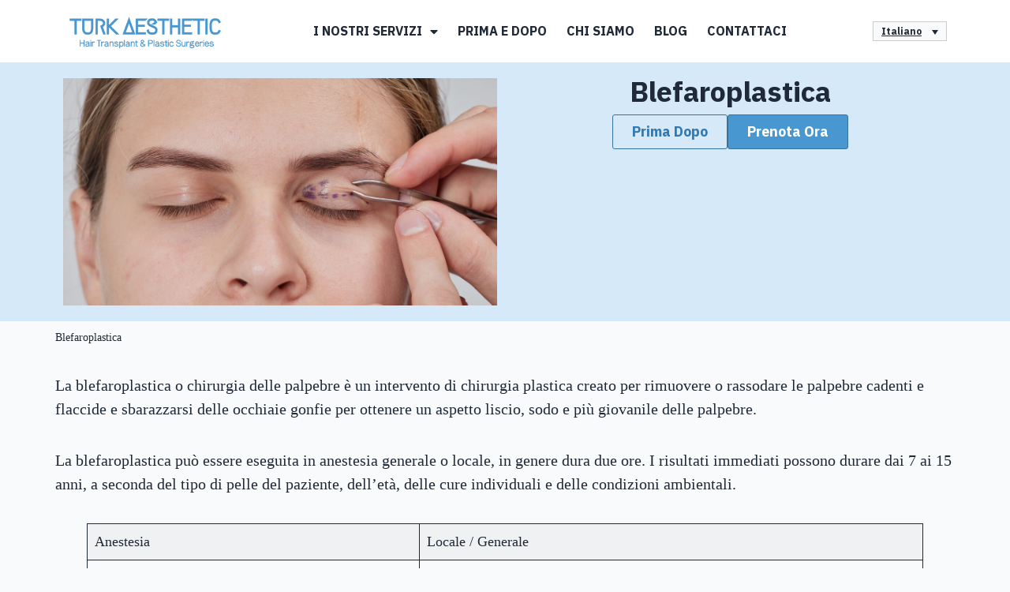

--- FILE ---
content_type: text/html; charset=UTF-8
request_url: https://www.turkaesthetic.com/it/blepharoplasty/
body_size: 48800
content:
<!doctype html><html lang="it-IT" prefix="og: https://ogp.me/ns#"><head><script data-no-optimize="1">var litespeed_docref=sessionStorage.getItem("litespeed_docref");litespeed_docref&&(Object.defineProperty(document,"referrer",{get:function(){return litespeed_docref}}),sessionStorage.removeItem("litespeed_docref"));</script> <meta charset="UTF-8"><link rel="preconnect" href="https://fonts.gstatic.com/" crossorigin /><meta name="viewport" content="width=device-width, initial-scale=1"><link rel="profile" href="https://gmpg.org/xfn/11"><title>Blefaroplastica 2026 | Turk Aesthetic</title><meta name="description" content="La blefaroplastica o chirurgia delle palpebre è un intervento di chirurgia plastica creato per rimuovere o rassodare le palpebre cadenti e flaccide e"/><meta name="robots" content="follow, index, max-snippet:-1, max-video-preview:-1, max-image-preview:large"/><link rel="canonical" href="https://www.turkaesthetic.com/it/blepharoplasty/" /><meta property="og:locale" content="it_IT" /><meta property="og:type" content="article" /><meta property="og:title" content="Blefaroplastica 2026 | Turk Aesthetic" /><meta property="og:description" content="La blefaroplastica o chirurgia delle palpebre è un intervento di chirurgia plastica creato per rimuovere o rassodare le palpebre cadenti e flaccide e" /><meta property="og:url" content="https://www.turkaesthetic.com/it/blepharoplasty/" /><meta property="og:site_name" content="Turk Aesthetic" /><meta property="article:publisher" content="https://www.facebook.com/turkaesthetic/" /><meta property="og:updated_time" content="2025-03-19T17:09:57+03:00" /><meta property="og:image" content="https://www.turkaesthetic.com/wp-content/uploads/2021/12/blepharoplasty-in-Turkey.webp" /><meta property="og:image:secure_url" content="https://www.turkaesthetic.com/wp-content/uploads/2021/12/blepharoplasty-in-Turkey.webp" /><meta property="og:image:width" content="1024" /><meta property="og:image:height" content="682" /><meta property="og:image:alt" content="La chirurgia blefaroplastica" /><meta property="og:image:type" content="image/webp" /><meta property="og:video" content="https://www.youtube.com/embed/5JIFJu4EPQI" /><meta property="ya:ovs:upload_date" content="2021-12-29GMT+030010:29:15+03:00" /><meta property="ya:ovs:allow_embed" content="true" /><meta name="twitter:card" content="summary_large_image" /><meta name="twitter:title" content="Blefaroplastica 2026 | Turk Aesthetic" /><meta name="twitter:description" content="La blefaroplastica o chirurgia delle palpebre è un intervento di chirurgia plastica creato per rimuovere o rassodare le palpebre cadenti e flaccide e" /><meta name="twitter:site" content="@turkaesthetic" /><meta name="twitter:creator" content="@turkaesthetic" /><meta name="twitter:image" content="https://www.turkaesthetic.com/wp-content/uploads/2021/12/blepharoplasty-in-Turkey.webp" /><meta name="twitter:label1" content="Tempo di lettura" /><meta name="twitter:data1" content="7 minuti" /> <script type="application/ld+json" class="rank-math-schema-pro">{"@context":"https://schema.org","@graph":[{"@type":"HowTo","name":"Blefaroplastica 2026 | Turk Aesthetic","description":"La chirurgia blefaroplastica passa attraverso tre fasi, come altre operazioni:","totalTime":"P0DT1H0M","step":[{"@type":"HowToStep","url":"https://www.turkaesthetic.com/it/blepharoplasty/#howto-step-1678532331931","name":"Prima del processo","itemListElement":[{"@type":"HowToDirection","text":"Prima di sottoporsi a un intervento di lifting delle palpebre, \u00e8 importante informare il medico di eventuali malattie croniche, farmaci che si stanno assumendo e interventi chirurgici precedenti. Non omettere alcun dettaglio relativo alle proprie condizioni di salute. Inoltre, seguire queste istruzioni chiave:<br>Discutere i risultati attesi della procedura con il medico.<br>Astenersi dal mangiare o bere per almeno 6 ore prima dell'intervento se si \u00e8 sottoposti ad anestesia generale.<br>Informare il medico di eventuali farmaci che si assumono regolarmente.<br>Evitare di bere e bere alcol per almeno una settimana prima della procedura.<br>Interrompere l'assunzione di farmaci anticoagulanti, come l'aspirina, dopo aver consultato il medico.<br>Indossare abiti comodi il giorno dell'intervento."}]},{"@type":"HowToStep","url":"https://www.turkaesthetic.com/it/blepharoplasty/#howto-step-1678532374423","name":"Durante il processo","itemListElement":[{"@type":"HowToDirection","text":"L'anestesia viene somministrata in base al metodo concordato. La gravit\u00e0 del cedimento delle palpebre (lieve, moderato o grave) determina le aree da trattare: palpebre superiori, palpebre inferiori o entrambe. Il chirurgo traccia le linee chirurgiche sulle palpebre e pratica delle incisioni lungo le pieghe naturali della pelle della palpebra. La pelle in eccesso viene rimossa attraverso queste incisioni, i muscoli vengono tesi e il contorno della palpebra viene rimodellato. Al termine della procedura, le incisioni vengono chiuse con uno speciale adesivo o suture rimovibili. L'intervento dura in genere circa due ore."}]},{"@type":"HowToStep","url":"https://www.turkaesthetic.com/it/blepharoplasty/#howto-step-1678532392407","name":"Dopo il processo","itemListElement":[{"@type":"HowToDirection","text":"Una volta completato l'intervento, il chirurgo estetico fornir\u00e0 istruzioni specifiche per la cura postoperatoria. Attenersi a queste linee guida aiuter\u00e0 a garantire i migliori risultati. I principali passaggi per la cura postoperatoria includono:<br>Riposare a sufficienza e assumere antidolorifici e farmaci antinfiammatori prescritti per ridurre al minimo le complicazioni.<br>Ridurre o evitare di fumare e interrompere l'assunzione di farmaci anticoagulanti.<br>Bere molti liquidi per favorire la guarigione e accelerare la guarigione della ferita.<br>Garantire un sonno adeguato e sdraiarsi sulla schiena durante il periodo di recupero iniziale come consigliato dal medico.<br>Cura adeguata delle ferite: il chirurgo utilizza punti di sutura riassorbibili che scompaiono naturalmente entro 10-14 giorni."}]}],"estimatedCost":{"@type":"MonetaryAmount","currency":"Euro","value":"1450"},"mainEntityOfPage":{"@id":"https://www.turkaesthetic.com/it/blepharoplasty/#webpage"}},{"@type":["Person","Organization"],"@id":"https://www.turkaesthetic.com/it/#person/","name":"Turk Aesthetic","sameAs":["https://www.facebook.com/turkaesthetic/","https://twitter.com/turkaesthetic","https://www.instagram.com/turk__aesthetic","https://www.youtube.com/@turkaesthetic","https://www.linkedin.com/company/turk-aesthetic/","https://tr.pinterest.com/turk_aesthetic/","https://www.snapchat.com/add/turkaesthetic","https://www.tiktok.com/@turkaesthetic"],"logo":{"@type":"ImageObject","@id":"https://www.turkaesthetic.com/it/#logo/","url":"https://www.turkaesthetic.com/wp-content/uploads/2025/10/turk-aesthetic-logo.webp","contentUrl":"https://www.turkaesthetic.com/wp-content/uploads/2025/10/turk-aesthetic-logo.webp","caption":"Turk Aesthetic","inLanguage":"it-IT","width":"512","height":"512"},"image":{"@type":"ImageObject","@id":"https://www.turkaesthetic.com/it/#logo/","url":"https://www.turkaesthetic.com/wp-content/uploads/2025/10/turk-aesthetic-logo.webp","contentUrl":"https://www.turkaesthetic.com/wp-content/uploads/2025/10/turk-aesthetic-logo.webp","caption":"Turk Aesthetic","inLanguage":"it-IT","width":"512","height":"512"}},{"@type":"WebSite","@id":"https://www.turkaesthetic.com/it/#website/","url":"https://www.turkaesthetic.com/it/","name":"Turk Aesthetic","alternateName":"Turk Aesthetic","publisher":{"@id":"https://www.turkaesthetic.com/it/#person/"},"inLanguage":"it-IT"},{"@type":"ImageObject","@id":"https://www.turkaesthetic.com/wp-content/uploads/2021/12/blepharoplasty-in-Turkey.webp","url":"https://www.turkaesthetic.com/wp-content/uploads/2021/12/blepharoplasty-in-Turkey.webp","width":"1024","height":"682","caption":"La chirurgia blefaroplastica","inLanguage":"it-IT"},{"@type":"BreadcrumbList","@id":"https://www.turkaesthetic.com/it/blepharoplasty/#breadcrumb","itemListElement":[{"@type":"ListItem","position":"1","item":{"@id":"https://www.turkaesthetic.com/it/blepharoplasty/","name":"Blefaroplastica"}}]},{"@type":["WebPage","FAQPage"],"@id":"https://www.turkaesthetic.com/it/blepharoplasty/#webpage","url":"https://www.turkaesthetic.com/it/blepharoplasty/","name":"Blefaroplastica 2026 | Turk Aesthetic","datePublished":"2021-12-29T10:29:15+03:00","dateModified":"2025-03-19T17:09:57+03:00","isPartOf":{"@id":"https://www.turkaesthetic.com/it/#website/"},"primaryImageOfPage":{"@id":"https://www.turkaesthetic.com/wp-content/uploads/2021/12/blepharoplasty-in-Turkey.webp"},"inLanguage":"it-IT","breadcrumb":{"@id":"https://www.turkaesthetic.com/it/blepharoplasty/#breadcrumb"},"mainEntity":[{"@type":"Question","url":"https://www.turkaesthetic.com/it/blepharoplasty/#faq-question-1678532575968","name":"Quanto dura un intervento di blefaroplastica?","acceptedAnswer":{"@type":"Answer","text":"Circa 45 minuti, a seconda del tipo di procedura."}},{"@type":"Question","url":"https://www.turkaesthetic.com/it/blepharoplasty/#faq-question-1739355092710","name":"Quando saranno visibili i risultati?","acceptedAnswer":{"@type":"Answer","text":"I risultati sono immediatamente visibili una volta che il gonfiore post-operatorio si \u00e8 attenuato."}},{"@type":"Question","url":"https://www.turkaesthetic.com/it/blepharoplasty/#faq-question-1739355099680","name":"Qual \u00e8 il tasso di successo della chirurgia delle palpebre?","acceptedAnswer":{"@type":"Answer","text":"Il successo dipende dall'abilit\u00e0 del chirurgo e dall'aderenza del paziente alle istruzioni post-operatorie. In genere, la procedura ha un tasso di successo pi\u00f9 elevato rispetto ad altri interventi di chirurgia estetica."}},{"@type":"Question","url":"https://www.turkaesthetic.com/it/blepharoplasty/#faq-question-1739355107763","name":"Che tipo di anestesia viene utilizzata?","acceptedAnswer":{"@type":"Answer","text":"L'intervento pu\u00f2 essere eseguito in anestesia locale o generale."}},{"@type":"Question","url":"https://www.turkaesthetic.com/it/blepharoplasty/#faq-question-1739355114252","name":"Quanto costa una blefaroplastica?","acceptedAnswer":{"@type":"Answer","text":"Presso Turk Aesthetic Istanbul, il costo \u00e8 di \u20ac 1450 per le palpebre superiori o inferiori e di \u20ac 1950 per le palpebre superiori e inferiori."}},{"@type":"Question","url":"https://www.turkaesthetic.com/it/blepharoplasty/#faq-question-1739355127753","name":"Qual \u00e8 il periodo di recupero dopo l'intervento?","acceptedAnswer":{"@type":"Answer","text":"Circa 5 giorni."}},{"@type":"Question","url":"https://www.turkaesthetic.com/it/blepharoplasty/#faq-question-1739355136637","name":"Le palpebre torneranno a cedere dopo la procedura?","acceptedAnswer":{"@type":"Answer","text":"Nel tempo e con l'invecchiamento, le palpebre possono gradualmente cedere di nuovo, ma questo avviene dopo un lungo periodo."}},{"@type":"Question","url":"https://www.turkaesthetic.com/it/blepharoplasty/#faq-question-1739355148610","name":"I risultati dell'intervento di lifting delle palpebre sono permanenti?","acceptedAnswer":{"@type":"Answer","text":"La longevit\u00e0 dei risultati varia da persona a persona, ma in genere dura dai 7 ai 15 anni."}}]},{"@type":"VideoObject","name":"Blefaroplastica 2026 | Turk Aesthetic","description":"Auf YouTube findest du die angesagtesten Videos und Tracks. Au\u00dferdem kannst du eigene Inhalte hochladen und mit Freunden oder gleich der ganzen Welt teilen.","uploadDate":"2021-12-29T10:29:15+03:00","thumbnailUrl":"https://www.turkaesthetic.com/wp-content/uploads/2021/12/blepharoplasty-in-Turkey.webp","embedUrl":"https://www.youtube.com/embed/5JIFJu4EPQI","isFamilyFriendly":"True","@id":"https://www.turkaesthetic.com/it/blepharoplasty/#schema-396721","isPartOf":{"@id":"https://www.turkaesthetic.com/it/blepharoplasty/#webpage"},"publisher":{"@id":"https://www.turkaesthetic.com/it/#person/"},"inLanguage":"it-IT"}]}</script> <link rel="alternate" type="application/rss+xml" title="Turk Aesthetic &raquo; Feed" href="https://www.turkaesthetic.com/it/feed/" /><link rel="alternate" type="application/rss+xml" title="Turk Aesthetic &raquo; Feed dei commenti" href="https://www.turkaesthetic.com/it/comments/feed/" /><link rel="alternate" title="oEmbed (JSON)" type="application/json+oembed" href="https://www.turkaesthetic.com/it/wp-json/oembed/1.0/embed?url=https%3A%2F%2Fwww.turkaesthetic.com%2Fit%2Fblepharoplasty%2F" /><link rel="alternate" title="oEmbed (XML)" type="text/xml+oembed" href="https://www.turkaesthetic.com/it/wp-json/oembed/1.0/embed?url=https%3A%2F%2Fwww.turkaesthetic.com%2Fit%2Fblepharoplasty%2F&#038;format=xml" /><style id='wp-img-auto-sizes-contain-inline-css'>img:is([sizes=auto i],[sizes^="auto," i]){contain-intrinsic-size:3000px 1500px}
/*# sourceURL=wp-img-auto-sizes-contain-inline-css */</style><style id="litespeed-ccss">ul{box-sizing:border-box}:root{--wp--preset--font-size--normal:16px;--wp--preset--font-size--huge:42px}.screen-reader-text{border:0;clip-path:inset(50%);height:1px;margin:-1px;overflow:hidden;padding:0;position:absolute;width:1px;word-wrap:normal!important}html :where(img[class*=wp-image-]){height:auto;max-width:100%}:where(figure){margin:0 0 1em}:root{--wp--preset--aspect-ratio--square:1;--wp--preset--aspect-ratio--4-3:4/3;--wp--preset--aspect-ratio--3-4:3/4;--wp--preset--aspect-ratio--3-2:3/2;--wp--preset--aspect-ratio--2-3:2/3;--wp--preset--aspect-ratio--16-9:16/9;--wp--preset--aspect-ratio--9-16:9/16;--wp--preset--color--black:#000000;--wp--preset--color--cyan-bluish-gray:#abb8c3;--wp--preset--color--white:#ffffff;--wp--preset--color--pale-pink:#f78da7;--wp--preset--color--vivid-red:#cf2e2e;--wp--preset--color--luminous-vivid-orange:#ff6900;--wp--preset--color--luminous-vivid-amber:#fcb900;--wp--preset--color--light-green-cyan:#7bdcb5;--wp--preset--color--vivid-green-cyan:#00d084;--wp--preset--color--pale-cyan-blue:#8ed1fc;--wp--preset--color--vivid-cyan-blue:#0693e3;--wp--preset--color--vivid-purple:#9b51e0;--wp--preset--gradient--vivid-cyan-blue-to-vivid-purple:linear-gradient(135deg,rgba(6,147,227,1) 0%,rgb(155,81,224) 100%);--wp--preset--gradient--light-green-cyan-to-vivid-green-cyan:linear-gradient(135deg,rgb(122,220,180) 0%,rgb(0,208,130) 100%);--wp--preset--gradient--luminous-vivid-amber-to-luminous-vivid-orange:linear-gradient(135deg,rgba(252,185,0,1) 0%,rgba(255,105,0,1) 100%);--wp--preset--gradient--luminous-vivid-orange-to-vivid-red:linear-gradient(135deg,rgba(255,105,0,1) 0%,rgb(207,46,46) 100%);--wp--preset--gradient--very-light-gray-to-cyan-bluish-gray:linear-gradient(135deg,rgb(238,238,238) 0%,rgb(169,184,195) 100%);--wp--preset--gradient--cool-to-warm-spectrum:linear-gradient(135deg,rgb(74,234,220) 0%,rgb(151,120,209) 20%,rgb(207,42,186) 40%,rgb(238,44,130) 60%,rgb(251,105,98) 80%,rgb(254,248,76) 100%);--wp--preset--gradient--blush-light-purple:linear-gradient(135deg,rgb(255,206,236) 0%,rgb(152,150,240) 100%);--wp--preset--gradient--blush-bordeaux:linear-gradient(135deg,rgb(254,205,165) 0%,rgb(254,45,45) 50%,rgb(107,0,62) 100%);--wp--preset--gradient--luminous-dusk:linear-gradient(135deg,rgb(255,203,112) 0%,rgb(199,81,192) 50%,rgb(65,88,208) 100%);--wp--preset--gradient--pale-ocean:linear-gradient(135deg,rgb(255,245,203) 0%,rgb(182,227,212) 50%,rgb(51,167,181) 100%);--wp--preset--gradient--electric-grass:linear-gradient(135deg,rgb(202,248,128) 0%,rgb(113,206,126) 100%);--wp--preset--gradient--midnight:linear-gradient(135deg,rgb(2,3,129) 0%,rgb(40,116,252) 100%);--wp--preset--font-size--small:13px;--wp--preset--font-size--medium:20px;--wp--preset--font-size--large:36px;--wp--preset--font-size--x-large:42px;--wp--preset--spacing--20:0.44rem;--wp--preset--spacing--30:0.67rem;--wp--preset--spacing--40:1rem;--wp--preset--spacing--50:1.5rem;--wp--preset--spacing--60:2.25rem;--wp--preset--spacing--70:3.38rem;--wp--preset--spacing--80:5.06rem;--wp--preset--shadow--natural:6px 6px 9px rgba(0, 0, 0, 0.2);--wp--preset--shadow--deep:12px 12px 50px rgba(0, 0, 0, 0.4);--wp--preset--shadow--sharp:6px 6px 0px rgba(0, 0, 0, 0.2);--wp--preset--shadow--outlined:6px 6px 0px -3px rgba(255, 255, 255, 1), 6px 6px rgba(0, 0, 0, 1);--wp--preset--shadow--crisp:6px 6px 0px rgba(0, 0, 0, 1)}:root{--wp--style--global--content-size:800px;--wp--style--global--wide-size:1200px}:where(body){margin:0}:root{--wp--style--block-gap:24px}body{padding-top:0;padding-right:0;padding-bottom:0;padding-left:0}a:where(:not(.wp-element-button)){text-decoration:underline}.wpml-ls-legacy-dropdown{width:15.5em;max-width:100%}.wpml-ls-legacy-dropdown>ul{position:relative;padding:0;margin:0!important;list-style-type:none}.wpml-ls-legacy-dropdown .wpml-ls-item{padding:0;margin:0;list-style-type:none}.wpml-ls-legacy-dropdown a{display:block;text-decoration:none;color:#444;border:1px solid #cdcdcd;background-color:#fff;padding:5px 10px;line-height:1}.wpml-ls-legacy-dropdown a span{vertical-align:middle}.wpml-ls-legacy-dropdown a.wpml-ls-item-toggle{position:relative;padding-right:calc(10px + 1.4em)}.wpml-ls-legacy-dropdown a.wpml-ls-item-toggle:after{content:"";vertical-align:middle;display:inline-block;border:.35em solid #fff0;border-top:.5em solid;position:absolute;right:10px;top:calc(50% - .175em)}.wpml-ls-legacy-dropdown .wpml-ls-sub-menu{visibility:hidden;position:absolute;top:100%;right:0;left:0;border-top:1px solid #cdcdcd;padding:0;margin:0;list-style-type:none;z-index:101}.wpml-ls-legacy-dropdown .wpml-ls-sub-menu a{border-width:0 1px 1px}.wpml-ls-statics-shortcode_actions{background-color:#f8fafc}.wpml-ls-statics-shortcode_actions a,.wpml-ls-statics-shortcode_actions .wpml-ls-sub-menu a,.wpml-ls-statics-shortcode_actions .wpml-ls-sub-menu a:link,.wpml-ls-statics-shortcode_actions li:not(.wpml-ls-current-language) .wpml-ls-link,.wpml-ls-statics-shortcode_actions li:not(.wpml-ls-current-language) .wpml-ls-link:link{color:#fff}.wpml-ls-statics-shortcode_actions .wpml-ls-current-language>a{color:#fff;background-color:#f8fafc}html{line-height:1.15;-webkit-text-size-adjust:100%}*,:after,:before{box-sizing:border-box}body{background-color:#fff;color:#333;font-family:-apple-system,BlinkMacSystemFont,Segoe UI,Roboto,Helvetica Neue,Arial,Noto Sans,sans-serif,Apple Color Emoji,Segoe UI Emoji,Segoe UI Symbol,Noto Color Emoji;font-size:1rem;font-weight:400;line-height:1.5;margin:0;-webkit-font-smoothing:antialiased;-moz-osx-font-smoothing:grayscale}h1,h2{color:inherit;font-family:inherit;font-weight:500;line-height:1.2;margin-block-end:1rem;margin-block-start:.5rem}h1{font-size:2.5rem}h2{font-size:2rem}p{margin-block-end:.9rem;margin-block-start:0}a{background-color:#fff0;color:#c36;text-decoration:none}strong{font-weight:bolder}img{border-style:none;height:auto;max-width:100%}details{display:block}summary{display:list-item}label{display:inline-block;line-height:1;vertical-align:middle}button,input{font-family:inherit;font-size:1rem;line-height:1.5;margin:0}input[type=search]{border:1px solid #666;border-radius:3px;padding:.5rem 1rem;width:100%}button,input{overflow:visible}button{text-transform:none}button{-webkit-appearance:button;width:auto}button{background-color:#fff0;border:1px solid #c36;border-radius:3px;color:#c36;display:inline-block;font-size:1rem;font-weight:400;padding:.5rem 1rem;text-align:center;white-space:nowrap}[type=checkbox]{box-sizing:border-box;padding:0}[type=search]{-webkit-appearance:textfield;outline-offset:-2px}[type=search]::-webkit-search-decoration{-webkit-appearance:none}::-webkit-file-upload-button{-webkit-appearance:button;font:inherit}li,ul{background:#fff0;border:0;font-size:100%;margin-block-end:0;margin-block-start:0;outline:0;vertical-align:baseline}.screen-reader-text{clip:rect(1px,1px,1px,1px);height:1px;overflow:hidden;position:absolute!important;width:1px;word-wrap:normal!important}:root{--direction-multiplier:1}.elementor-screen-only,.screen-reader-text{height:1px;margin:-1px;overflow:hidden;padding:0;position:absolute;top:-10000em;width:1px;clip:rect(0,0,0,0);border:0}.elementor *,.elementor :after,.elementor :before{box-sizing:border-box}.elementor a{box-shadow:none;text-decoration:none}.elementor img{border:none;border-radius:0;box-shadow:none;height:auto;max-width:100%}.elementor-element{--flex-direction:initial;--flex-wrap:initial;--justify-content:initial;--align-items:initial;--align-content:initial;--gap:initial;--flex-basis:initial;--flex-grow:initial;--flex-shrink:initial;--order:initial;--align-self:initial;align-self:var(--align-self);flex-basis:var(--flex-basis);flex-grow:var(--flex-grow);flex-shrink:var(--flex-shrink);order:var(--order)}.elementor-element:where(.e-con-full,.elementor-widget){align-content:var(--align-content);align-items:var(--align-items);flex-direction:var(--flex-direction);flex-wrap:var(--flex-wrap);gap:var(--row-gap) var(--column-gap);justify-content:var(--justify-content)}@media (max-width:767px){.elementor-mobile-align-justify .elementor-button{width:100%}}:root{--page-title-display:block}.elementor-page-title{display:var(--page-title-display)}.elementor-widget{position:relative}.elementor-widget:not(:last-child){margin-bottom:var(--kit-widget-spacing,20px)}@media (prefers-reduced-motion:no-preference){html{scroll-behavior:smooth}}.e-con{--border-radius:0;--border-top-width:0px;--border-right-width:0px;--border-bottom-width:0px;--border-left-width:0px;--border-style:initial;--border-color:initial;--container-widget-width:100%;--container-widget-height:initial;--container-widget-flex-grow:0;--container-widget-align-self:initial;--content-width:min(100%,var(--container-max-width,1140px));--width:100%;--min-height:initial;--height:auto;--text-align:initial;--margin-top:0px;--margin-right:0px;--margin-bottom:0px;--margin-left:0px;--padding-top:var(--container-default-padding-top,10px);--padding-right:var(--container-default-padding-right,10px);--padding-bottom:var(--container-default-padding-bottom,10px);--padding-left:var(--container-default-padding-left,10px);--position:relative;--z-index:revert;--overflow:visible;--gap:var(--widgets-spacing,20px);--row-gap:var(--widgets-spacing-row,20px);--column-gap:var(--widgets-spacing-column,20px);--overlay-mix-blend-mode:initial;--overlay-opacity:1;--e-con-grid-template-columns:repeat(3,1fr);--e-con-grid-template-rows:repeat(2,1fr);border-radius:var(--border-radius);height:var(--height);min-height:var(--min-height);min-width:0;overflow:var(--overflow);position:var(--position);width:var(--width);z-index:var(--z-index);--flex-wrap-mobile:wrap;margin-block-end:var(--margin-block-end);margin-block-start:var(--margin-block-start);margin-inline-end:var(--margin-inline-end);margin-inline-start:var(--margin-inline-start);padding-inline-end:var(--padding-inline-end);padding-inline-start:var(--padding-inline-start)}.e-con{--margin-block-start:var(--margin-top);--margin-block-end:var(--margin-bottom);--margin-inline-start:var(--margin-left);--margin-inline-end:var(--margin-right);--padding-inline-start:var(--padding-left);--padding-inline-end:var(--padding-right);--padding-block-start:var(--padding-top);--padding-block-end:var(--padding-bottom);--border-block-start-width:var(--border-top-width);--border-block-end-width:var(--border-bottom-width);--border-inline-start-width:var(--border-left-width);--border-inline-end-width:var(--border-right-width)}.e-con.e-flex{--flex-direction:column;--flex-basis:auto;--flex-grow:0;--flex-shrink:1;flex:var(--flex-grow) var(--flex-shrink) var(--flex-basis)}.e-con-full,.e-con>.e-con-inner{padding-block-end:var(--padding-block-end);padding-block-start:var(--padding-block-start);text-align:var(--text-align)}.e-con-full.e-flex,.e-con.e-flex>.e-con-inner{flex-direction:var(--flex-direction)}.e-con,.e-con>.e-con-inner{display:var(--display)}.e-con-boxed.e-flex{align-content:normal;align-items:normal;flex-direction:column;flex-wrap:nowrap;justify-content:normal}.e-con-boxed{gap:initial;text-align:initial}.e-con.e-flex>.e-con-inner{align-content:var(--align-content);align-items:var(--align-items);align-self:auto;flex-basis:auto;flex-grow:1;flex-shrink:1;flex-wrap:var(--flex-wrap);justify-content:var(--justify-content)}.e-con>.e-con-inner{gap:var(--row-gap) var(--column-gap);height:100%;margin:0 auto;max-width:var(--content-width);padding-inline-end:0;padding-inline-start:0;width:100%}:is(.elementor-section-wrap,[data-elementor-id])>.e-con{--margin-left:auto;--margin-right:auto;max-width:min(100%,var(--width))}.e-con .elementor-widget.elementor-widget{margin-block-end:0}.e-con:before{border-block-end-width:var(--border-block-end-width);border-block-start-width:var(--border-block-start-width);border-color:var(--border-color);border-inline-end-width:var(--border-inline-end-width);border-inline-start-width:var(--border-inline-start-width);border-radius:var(--border-radius);border-style:var(--border-style);content:var(--background-overlay);display:block;height:max(100% + var(--border-top-width) + var(--border-bottom-width),100%);left:calc(0px - var(--border-left-width));mix-blend-mode:var(--overlay-mix-blend-mode);opacity:var(--overlay-opacity);position:absolute;top:calc(0px - var(--border-top-width));width:max(100% + var(--border-left-width) + var(--border-right-width),100%)}.e-con .elementor-widget{min-width:0}.e-con>.e-con-inner>.elementor-widget>.elementor-widget-container,.e-con>.elementor-widget>.elementor-widget-container{height:100%}.e-con.e-con>.e-con-inner>.elementor-widget,.elementor.elementor .e-con>.elementor-widget{max-width:100%}.e-con .elementor-widget:not(:last-child){--kit-widget-spacing:0px}@media (max-width:767px){.e-con.e-flex{--width:100%;--flex-wrap:var(--flex-wrap-mobile)}}.elementor-heading-title{line-height:1;margin:0;padding:0}.elementor-button{background-color:#69727d;border-radius:3px;color:#fff;display:inline-block;font-size:15px;line-height:1;padding:12px 24px;fill:#fff;text-align:center}.elementor-button:visited{color:#fff}.elementor-button-content-wrapper{display:flex;flex-direction:row;gap:5px;justify-content:center}.elementor-button-icon{align-items:center;display:flex}.elementor-button-text{display:inline-block}.elementor-button span{text-decoration:inherit}.elementor-element.elementor-button-info .elementor-button{background-color:#5bc0de}@media (min-width:768px) and (max-width:1024px){.elementor .elementor-hidden-tablet{display:none}}@media (min-width:1025px) and (max-width:99999px){.elementor .elementor-hidden-desktop{display:none}}.elementor-kit-13339{--e-global-color-primary:#4997D0;--e-global-color-secondary:#FFFFFF;--e-global-color-accent:#000000;--e-global-color-text:#354652;--e-global-color-9ed7232:#F8FAFC;--e-global-color-e1468c1:#D5E9F8;--e-global-color-c299597:#1F2937;--e-global-color-1603d91:#327AB1;--e-global-color-871df14:#EF4444;--e-global-color-1a10bcb:#10B981;--e-global-color-f6b78ad:#F59E0B;--e-global-color-6f9a0f0:#00000020;--e-global-color-718589d:#E5E7EB;--e-global-color-0379a7b:#66C983;--e-global-color-69fe192:#C25E2F;--e-global-color-2fa8088:#D362AF;--e-global-color-701f046:#5995C3;--e-global-color-71b83e5:#9A21BF;--e-global-typography-accent-font-family:"Noto Sans";--e-global-typography-accent-font-size:18px;--e-global-typography-text-font-family:"Noto Sans";--e-global-typography-text-font-size:20px;--e-global-typography-primary-font-family:"Noto Sans";--e-global-typography-primary-font-size:24px;--e-global-typography-secondary-font-family:"Noto Sans";--e-global-typography-secondary-font-size:22px;background-color:var(--e-global-color-9ed7232);color:var(--e-global-color-c299597);font-size:20px}.elementor-kit-13339 button,.elementor-kit-13339 .elementor-button{background-color:var(--e-global-color-primary);font-size:18px;color:var(--e-global-color-secondary);border-style:solid;border-width:1px 1px 1px 1px;border-color:#37739E}.elementor-kit-13339 p{margin-block-end:35px}.elementor-kit-13339 a{color:var(--e-global-color-primary);font-weight:700}.elementor-kit-13339 h1{color:var(--e-global-color-c299597);font-size:30px;font-weight:900}.elementor-kit-13339 h2{color:var(--e-global-color-c299597);font-size:28px;font-weight:800;text-transform:capitalize}.elementor-kit-13339 input:not([type="button"]):not([type="submit"]){border-style:solid;border-width:1px 1px 1px 1px;border-radius:5px 5px 5px 5px}.e-con{--container-max-width:1140px}.elementor-widget:not(:last-child){margin-block-end:20px}.elementor-element{--widgets-spacing:20px 20px;--widgets-spacing-row:20px;--widgets-spacing-column:20px}@media (max-width:1024px){.elementor-kit-13339{--e-global-typography-accent-font-size:16px;--e-global-typography-text-font-size:18px;--e-global-typography-primary-font-size:22px;--e-global-typography-secondary-font-size:20px;font-size:18px}.elementor-kit-13339 h1{font-size:28px}.elementor-kit-13339 h2{font-size:26px}.e-con{--container-max-width:1024px}}@media (max-width:767px){.elementor-kit-13339{--e-global-typography-accent-font-size:14px;--e-global-typography-text-font-size:16px;--e-global-typography-primary-font-size:20px;--e-global-typography-secondary-font-size:18px;font-size:16px}.elementor-kit-13339 h1{font-size:26px}.elementor-kit-13339 h2{font-size:24px}.e-con{--container-max-width:767px}}.elementor-13316 .elementor-element.elementor-element-9bf69a8{--display:flex;--flex-direction:row;--container-widget-width:calc( ( 1 - var( --container-widget-flex-grow ) ) * 100% );--container-widget-height:100%;--container-widget-flex-grow:1;--container-widget-align-self:stretch;--flex-wrap-mobile:wrap;--align-items:center;--gap:0px 0px;--row-gap:0px;--column-gap:0px;--padding-top:0px;--padding-bottom:0px;--padding-left:0px;--padding-right:0px}.elementor-13316 .elementor-element.elementor-element-9bf69a8:not(.elementor-motion-effects-element-type-background){background-color:var(--e-global-color-secondary)}.elementor-13316 .elementor-element.elementor-element-b21192f{--display:flex;--flex-direction:column;--container-widget-width:100%;--container-widget-height:initial;--container-widget-flex-grow:0;--container-widget-align-self:initial;--flex-wrap-mobile:wrap}.elementor-13316 .elementor-element.elementor-element-4efb1bb img{width:100%}.elementor-13316 .elementor-element.elementor-element-afd40a2{--display:flex;--flex-direction:column;--container-widget-width:100%;--container-widget-height:initial;--container-widget-flex-grow:0;--container-widget-align-self:initial;--flex-wrap-mobile:wrap}.elementor-widget-nav-menu .elementor-nav-menu .elementor-item{font-family:var(--e-global-typography-primary-font-family);font-size:var(--e-global-typography-primary-font-size)}.elementor-widget-nav-menu .elementor-nav-menu--main .elementor-item{color:var(--e-global-color-text);fill:var(--e-global-color-text)}.elementor-widget-nav-menu .elementor-nav-menu--main:not(.e--pointer-framed) .elementor-item:before,.elementor-widget-nav-menu .elementor-nav-menu--main:not(.e--pointer-framed) .elementor-item:after{background-color:var(--e-global-color-accent)}.elementor-widget-nav-menu{--e-nav-menu-divider-color:var( --e-global-color-text )}.elementor-widget-nav-menu .elementor-nav-menu--dropdown .elementor-item,.elementor-widget-nav-menu .elementor-nav-menu--dropdown .elementor-sub-item{font-family:var(--e-global-typography-accent-font-family);font-size:var(--e-global-typography-accent-font-size)}.elementor-13316 .elementor-element.elementor-element-e0c4996 .elementor-menu-toggle{margin:0 auto;background-color:var(--e-global-color-secondary)}.elementor-13316 .elementor-element.elementor-element-e0c4996 .elementor-nav-menu .elementor-item{font-size:16px;font-weight:700;text-transform:uppercase}.elementor-13316 .elementor-element.elementor-element-e0c4996 .elementor-nav-menu--main .elementor-item{color:var(--e-global-color-c299597);fill:var(--e-global-color-c299597);padding-left:0;padding-right:0}.elementor-13316 .elementor-element.elementor-element-e0c4996{--e-nav-menu-horizontal-menu-item-margin:calc( 25px / 2 )}.elementor-13316 .elementor-element.elementor-element-e0c4996 .elementor-nav-menu--dropdown a,.elementor-13316 .elementor-element.elementor-element-e0c4996 .elementor-menu-toggle{color:var(--e-global-color-c299597);fill:var(--e-global-color-c299597)}.elementor-13316 .elementor-element.elementor-element-e0c4996 .elementor-nav-menu--dropdown{background-color:var(--e-global-color-secondary)}.elementor-13316 .elementor-element.elementor-element-e0c4996 .elementor-nav-menu--dropdown .elementor-item,.elementor-13316 .elementor-element.elementor-element-e0c4996 .elementor-nav-menu--dropdown .elementor-sub-item{font-size:14px;font-weight:700}.elementor-13316 .elementor-element.elementor-element-e0c4996 .elementor-nav-menu--dropdown a{padding-left:20px;padding-right:20px;padding-top:20px;padding-bottom:20px}.elementor-13316 .elementor-element.elementor-element-6be9a9a{--display:flex;--flex-direction:column;--container-widget-width:100%;--container-widget-height:initial;--container-widget-flex-grow:0;--container-widget-align-self:initial;--flex-wrap-mobile:wrap}.elementor-widget-wpml-language-switcher .wpml-elementor-ls .wpml-ls-item .wpml-ls-link,.elementor-widget-wpml-language-switcher .wpml-elementor-ls .wpml-ls-legacy-dropdown a{color:var(--e-global-color-text)}.elementor-13316 .elementor-element.elementor-element-4e2d054 .wpml-elementor-ls .wpml-ls-item{font-size:12px}.elementor-13316 .elementor-element.elementor-element-4e2d054 .wpml-elementor-ls .wpml-ls-item .wpml-ls-link,.elementor-13316 .elementor-element.elementor-element-4e2d054 .wpml-elementor-ls .wpml-ls-legacy-dropdown a{color:var(--e-global-color-c299597)}.elementor-location-header:before{content:"";display:table;clear:both}@media (max-width:1024px){.elementor-13316 .elementor-element.elementor-element-b21192f.e-con{--order:2}.elementor-13316 .elementor-element.elementor-element-4efb1bb img{max-width:50%}.elementor-13316 .elementor-element.elementor-element-afd40a2{--flex-direction:column;--container-widget-width:100%;--container-widget-height:initial;--container-widget-flex-grow:0;--container-widget-align-self:initial;--flex-wrap-mobile:wrap}.elementor-13316 .elementor-element.elementor-element-afd40a2.e-con{--order:1}.elementor-widget-nav-menu .elementor-nav-menu .elementor-item{font-size:var(--e-global-typography-primary-font-size)}.elementor-widget-nav-menu .elementor-nav-menu--dropdown .elementor-item,.elementor-widget-nav-menu .elementor-nav-menu--dropdown .elementor-sub-item{font-size:var(--e-global-typography-accent-font-size)}.elementor-13316 .elementor-element.elementor-element-6be9a9a.e-con{--order:3}}@media (min-width:768px){.elementor-13316 .elementor-element.elementor-element-b21192f{--width:20%}.elementor-13316 .elementor-element.elementor-element-afd40a2{--width:70%}.elementor-13316 .elementor-element.elementor-element-6be9a9a{--width:10%}}@media (max-width:1024px) and (min-width:768px){.elementor-13316 .elementor-element.elementor-element-b21192f{--width:80%}.elementor-13316 .elementor-element.elementor-element-afd40a2{--width:10%}.elementor-13316 .elementor-element.elementor-element-6be9a9a{--width:11%}}@media (max-width:767px){.elementor-13316 .elementor-element.elementor-element-b21192f{--width:50%}.elementor-13316 .elementor-element.elementor-element-b21192f.e-con{--order:2}.elementor-13316 .elementor-element.elementor-element-4efb1bb img{width:100%;max-width:100%}.elementor-13316 .elementor-element.elementor-element-afd40a2{--width:25%}.elementor-widget-nav-menu .elementor-nav-menu .elementor-item{font-size:var(--e-global-typography-primary-font-size)}.elementor-widget-nav-menu .elementor-nav-menu--dropdown .elementor-item,.elementor-widget-nav-menu .elementor-nav-menu--dropdown .elementor-sub-item{font-size:var(--e-global-typography-accent-font-size)}.elementor-13316 .elementor-element.elementor-element-e0c4996.elementor-element{--order:2}.elementor-13316 .elementor-element.elementor-element-e0c4996 .elementor-nav-menu--dropdown .elementor-item,.elementor-13316 .elementor-element.elementor-element-e0c4996 .elementor-nav-menu--dropdown .elementor-sub-item{font-size:14px}.elementor-13316 .elementor-element.elementor-element-6be9a9a{--width:25%}.elementor-13316 .elementor-element.elementor-element-6be9a9a.e-con{--order:3}}.elementor-35868 .elementor-element.elementor-element-455c421{--display:flex;--flex-direction:row;--container-widget-width:initial;--container-widget-height:100%;--container-widget-flex-grow:1;--container-widget-align-self:stretch;--flex-wrap-mobile:wrap;--gap:0px 0px;--row-gap:0px;--column-gap:0px}.elementor-35868 .elementor-element.elementor-element-c0b0872{--display:flex;--flex-direction:column;--container-widget-width:100%;--container-widget-height:initial;--container-widget-flex-grow:0;--container-widget-align-self:initial;--flex-wrap-mobile:wrap}.elementor-widget-button .elementor-button{background-color:var(--e-global-color-accent);font-family:var(--e-global-typography-accent-font-family);font-size:var(--e-global-typography-accent-font-size)}.elementor-35868 .elementor-element.elementor-element-2908df8 .elementor-button{background-color:var(--e-global-color-1603d91);font-size:18px}.elementor-35868 .elementor-element.elementor-element-073a0ab{--display:flex;--flex-direction:column;--container-widget-width:100%;--container-widget-height:initial;--container-widget-flex-grow:0;--container-widget-align-self:initial;--flex-wrap-mobile:wrap}.elementor-35868 .elementor-element.elementor-element-90f70f3 .elementor-button{background-color:var(--e-global-color-1a10bcb);font-size:18px}.elementor-widget-search-form input[type="search"].elementor-search-form__input{font-family:var(--e-global-typography-text-font-family);font-size:var(--e-global-typography-text-font-size)}.elementor-widget-search-form .elementor-search-form__input,.elementor-widget-search-form.elementor-search-form--skin-full_screen input[type="search"].elementor-search-form__input{color:var(--e-global-color-text);fill:var(--e-global-color-text)}.elementor-35868 .elementor-element.elementor-element-ce67d07 .elementor-search-form__input,.elementor-35868 .elementor-element.elementor-element-ce67d07.elementor-search-form--skin-full_screen input[type="search"].elementor-search-form__input{color:var(--e-global-color-c299597);fill:var(--e-global-color-c299597)}.elementor-location-header:before{content:"";display:table;clear:both}@media (max-width:1024px){.elementor-widget-button .elementor-button{font-size:var(--e-global-typography-accent-font-size)}.elementor-35868 .elementor-element.elementor-element-2908df8 .elementor-button{font-size:16px}.elementor-35868 .elementor-element.elementor-element-90f70f3 .elementor-button{font-size:16px}.elementor-widget-search-form input[type="search"].elementor-search-form__input{font-size:var(--e-global-typography-text-font-size)}}@media (max-width:767px){.elementor-35868 .elementor-element.elementor-element-455c421{--margin-top:0px;--margin-bottom:0px;--margin-left:0px;--margin-right:0px;--padding-top:0px;--padding-bottom:0px;--padding-left:0px;--padding-right:0px}.elementor-35868 .elementor-element.elementor-element-c0b0872{--width:50%;--margin-top:0px;--margin-bottom:0px;--margin-left:0px;--margin-right:0px;--padding-top:0px;--padding-bottom:0px;--padding-left:0px;--padding-right:0px}.elementor-widget-button .elementor-button{font-size:var(--e-global-typography-accent-font-size)}.elementor-35868 .elementor-element.elementor-element-2908df8 .elementor-button{font-size:18px;padding:15px 0 15px 0}.elementor-35868 .elementor-element.elementor-element-073a0ab{--width:50%;--margin-top:0px;--margin-bottom:0px;--margin-left:0px;--margin-right:0px;--padding-top:0px;--padding-bottom:0px;--padding-left:0px;--padding-right:0px}.elementor-35868 .elementor-element.elementor-element-90f70f3 .elementor-button{font-size:18px;padding:15px 0 15px 0}.elementor-widget-search-form input[type="search"].elementor-search-form__input{font-size:var(--e-global-typography-text-font-size)}}@media (min-width:768px){.elementor-35868 .elementor-element.elementor-element-c0b0872{--width:50%}.elementor-35868 .elementor-element.elementor-element-073a0ab{--width:50%}}.elementor-40869 .elementor-element.elementor-element-580799f{--display:flex;--flex-direction:row;--container-widget-width:initial;--container-widget-height:100%;--container-widget-flex-grow:1;--container-widget-align-self:stretch;--flex-wrap-mobile:wrap;--gap:0px 0px;--row-gap:0px;--column-gap:0px}.elementor-40869 .elementor-element.elementor-element-580799f:not(.elementor-motion-effects-element-type-background){background-color:var(--e-global-color-e1468c1)}.elementor-40869 .elementor-element.elementor-element-aa34cb6{--display:flex;--flex-direction:column;--container-widget-width:100%;--container-widget-height:initial;--container-widget-flex-grow:0;--container-widget-align-self:initial;--flex-wrap-mobile:wrap}.elementor-40869 .elementor-element.elementor-element-bc013f6{--display:flex;--flex-direction:column;--container-widget-width:100%;--container-widget-height:initial;--container-widget-flex-grow:0;--container-widget-align-self:initial;--flex-wrap-mobile:wrap;--justify-content:space-evenly}.elementor-widget-theme-post-title .elementor-heading-title{font-family:var(--e-global-typography-primary-font-family);font-size:var(--e-global-typography-primary-font-size);color:var(--e-global-color-primary)}.elementor-40869 .elementor-element.elementor-element-ca02b54{text-align:center}.elementor-40869 .elementor-element.elementor-element-ca02b54 .elementor-heading-title{font-size:36px;font-weight:700;color:var(--e-global-color-c299597)}.elementor-40869 .elementor-element.elementor-element-ee962b5.elementor-element{--align-self:center}.elementor-40869 .elementor-element.elementor-element-0f92c17{--display:flex;--flex-direction:column;--container-widget-width:100%;--container-widget-height:initial;--container-widget-flex-grow:0;--container-widget-align-self:initial;--flex-wrap-mobile:wrap}.elementor-widget-breadcrumbs{font-family:var(--e-global-typography-secondary-font-family);font-size:var(--e-global-typography-secondary-font-size)}.elementor-40869 .elementor-element.elementor-element-36f32ea{font-family:"Barlow";font-size:14px}.elementor-widget-theme-post-content{color:var(--e-global-color-text);font-family:var(--e-global-typography-text-font-family);font-size:var(--e-global-typography-text-font-size)}.elementor-40869 .elementor-element.elementor-element-75e250c{font-family:"Barlow";font-size:20px}@media (min-width:768px){.elementor-40869 .elementor-element.elementor-element-aa34cb6{--width:50%}.elementor-40869 .elementor-element.elementor-element-bc013f6{--width:50%}}@media (max-width:1024px){.elementor-widget-theme-post-title .elementor-heading-title{font-size:var(--e-global-typography-primary-font-size)}.elementor-40869 .elementor-element.elementor-element-ca02b54 .elementor-heading-title{font-size:33px}.elementor-widget-breadcrumbs{font-size:var(--e-global-typography-secondary-font-size)}.elementor-widget-theme-post-content{font-size:var(--e-global-typography-text-font-size)}.elementor-40869 .elementor-element.elementor-element-75e250c{font-size:18px}}@media (max-width:767px){.elementor-widget-theme-post-title .elementor-heading-title{font-size:var(--e-global-typography-primary-font-size)}.elementor-40869 .elementor-element.elementor-element-ca02b54 .elementor-heading-title{font-size:30px}.elementor-widget-breadcrumbs{font-size:var(--e-global-typography-secondary-font-size)}.elementor-widget-theme-post-content{font-size:var(--e-global-typography-text-font-size)}.elementor-40869 .elementor-element.elementor-element-75e250c{font-size:16px}}.elementor-widget-image{text-align:center}.elementor-widget-image a{display:inline-block}.elementor-widget-image img{display:inline-block;vertical-align:middle}.elementor-item:after,.elementor-item:before{display:block;position:absolute}.elementor-item:not(:hover):not(:focus):not(.elementor-item-active):not(.highlighted):after,.elementor-item:not(:hover):not(:focus):not(.elementor-item-active):not(.highlighted):before{opacity:0}.elementor-nav-menu--main .elementor-nav-menu a{padding:13px 20px}.elementor-nav-menu--main .elementor-nav-menu ul{border-style:solid;border-width:0;padding:0;position:absolute;width:12em}.elementor-nav-menu--layout-horizontal{display:flex}.elementor-nav-menu--layout-horizontal .elementor-nav-menu{display:flex;flex-wrap:wrap}.elementor-nav-menu--layout-horizontal .elementor-nav-menu a{flex-grow:1;white-space:nowrap}.elementor-nav-menu--layout-horizontal .elementor-nav-menu>li{display:flex}.elementor-nav-menu--layout-horizontal .elementor-nav-menu>li ul{top:100%!important}.elementor-nav-menu--layout-horizontal .elementor-nav-menu>li:not(:first-child)>a{margin-inline-start:var(--e-nav-menu-horizontal-menu-item-margin)}.elementor-nav-menu--layout-horizontal .elementor-nav-menu>li:not(:last-child)>a{margin-inline-end:var(--e-nav-menu-horizontal-menu-item-margin)}.elementor-nav-menu--layout-horizontal .elementor-nav-menu>li:not(:last-child):after{align-self:center;border-color:var(--e-nav-menu-divider-color,#000);border-left-style:var(--e-nav-menu-divider-style,solid);border-left-width:var(--e-nav-menu-divider-width,2px);content:var(--e-nav-menu-divider-content,none);height:var(--e-nav-menu-divider-height,35%)}.elementor-nav-menu__align-center .elementor-nav-menu{justify-content:center;margin-inline-end:auto;margin-inline-start:auto}.elementor-widget-nav-menu .elementor-widget-container{display:flex;flex-direction:column}.elementor-nav-menu{position:relative;z-index:2}.elementor-nav-menu:after{clear:both;content:" ";display:block;font:0/0 serif;height:0;overflow:hidden;visibility:hidden}.elementor-nav-menu,.elementor-nav-menu li,.elementor-nav-menu ul{display:block;line-height:normal;list-style:none;margin:0;padding:0}.elementor-nav-menu ul{display:none}.elementor-nav-menu a,.elementor-nav-menu li{position:relative}.elementor-nav-menu li{border-width:0}.elementor-nav-menu a{align-items:center;display:flex}.elementor-nav-menu a{line-height:20px;padding:10px 20px}.elementor-menu-toggle{align-items:center;background-color:rgb(0 0 0/.05);border:0 solid;border-radius:3px;color:#33373d;display:flex;font-size:var(--nav-menu-icon-size,22px);justify-content:center;padding:.25em}.elementor-menu-toggle:not(.elementor-active) .elementor-menu-toggle__icon--close{display:none}.elementor-nav-menu--dropdown{background-color:#fff;font-size:13px}.elementor-nav-menu--dropdown.elementor-nav-menu__container{margin-top:10px;overflow-x:hidden;overflow-y:auto;transform-origin:top}.elementor-nav-menu--dropdown.elementor-nav-menu__container .elementor-sub-item{font-size:.85em}.elementor-nav-menu--dropdown a{color:#33373d}ul.elementor-nav-menu--dropdown a{border-inline-start:8px solid #fff0;text-shadow:none}.elementor-nav-menu__text-align-center .elementor-nav-menu--dropdown .elementor-nav-menu a{justify-content:center}.elementor-nav-menu--toggle{--menu-height:100vh}.elementor-nav-menu--toggle .elementor-menu-toggle:not(.elementor-active)+.elementor-nav-menu__container{max-height:0;overflow:hidden;transform:scaleY(0)}.elementor-nav-menu--stretch .elementor-nav-menu__container.elementor-nav-menu--dropdown{position:absolute;z-index:9997}@media (max-width:1024px){.elementor-nav-menu--dropdown-tablet .elementor-nav-menu--main{display:none}}@media (min-width:1025px){.elementor-nav-menu--dropdown-tablet .elementor-menu-toggle,.elementor-nav-menu--dropdown-tablet .elementor-nav-menu--dropdown{display:none}.elementor-nav-menu--dropdown-tablet nav.elementor-nav-menu--dropdown.elementor-nav-menu__container{overflow-y:hidden}}.elementor-search-form input[type=search]{-webkit-appearance:none;-moz-appearance:none;background:none;border:0;display:inline-block;font-size:15px;line-height:1;margin:0;min-width:0;padding:0;vertical-align:middle;white-space:normal}.elementor-search-form__container{border:0 solid #fff0;display:flex;min-height:50px;overflow:hidden}.elementor-search-form__container:not(.elementor-search-form--full-screen){background:#f1f2f3}.elementor-search-form__input{color:#3f444b;flex-basis:100%}.elementor-search-form__input::-moz-placeholder{color:inherit;font-family:inherit;opacity:.6}.elementor-search-form--skin-full_screen .elementor-search-form input[type=search].elementor-search-form__input{border:solid #fff;border-width:0 0 1px;color:#fff;font-size:50px;line-height:1.5;text-align:center}.elementor-search-form--skin-full_screen .elementor-search-form__container{align-items:center;background-color:rgb(0 0 0/.8);height:100vh;inset:0;padding:0 15%;position:fixed;z-index:9998}.elementor-search-form--skin-full_screen .elementor-search-form__container:not(.elementor-search-form--full-screen){opacity:0;overflow:hidden;transform:scale(0)}.elementor-search-form--skin-full_screen .elementor-search-form__container:not(.elementor-search-form--full-screen) .dialog-lightbox-close-button{display:none}.fab{-moz-osx-font-smoothing:grayscale;-webkit-font-smoothing:antialiased;display:inline-block;font-style:normal;font-variant:normal;text-rendering:auto;line-height:1}.fa-instagram:before{content:""}.fa-times:before{content:""}.fa-whatsapp:before{content:""}.fab{font-family:"Font Awesome 5 Brands";font-weight:400}[class*=" eicon-"],[class^=eicon]{display:inline-block;font-family:eicons;font-size:inherit;font-weight:400;font-style:normal;font-variant:normal;line-height:1;text-rendering:auto;-webkit-font-smoothing:antialiased;-moz-osx-font-smoothing:grayscale}.eicon-menu-bar:before{content:""}.eicon-close:before{content:""}.kb-gallery-ul *{box-sizing:border-box}.kb-gallery-ul .kadence-blocks-gallery-item{position:relative;list-style-type:none;padding:0;margin:0;box-sizing:border-box}.kb-gallery-ul .kadence-blocks-gallery-item .kadence-blocks-gallery-item-inner{position:relative;margin-bottom:0}.kb-gallery-ul .kadence-blocks-gallery-item .kadence-blocks-gallery-item-inner figure{margin:0 auto}.kb-gallery-ul .kadence-blocks-gallery-item .kadence-blocks-gallery-item-inner figure .kb-gal-image-radius{position:relative;overflow:hidden;z-index:1;margin:0 auto}.kb-gallery-ul .kadence-blocks-gallery-item .kadence-blocks-gallery-item-inner figure .kb-gallery-image-contain{border:0;background:#fff0;padding:0;margin:0;display:block;width:100%}.kb-gallery-ul .kadence-blocks-gallery-item .kadence-blocks-gallery-item-inner figure .kb-gallery-image-contain.kadence-blocks-gallery-intrinsic{height:0;position:relative}.kb-gallery-ul .kadence-blocks-gallery-item .kadence-blocks-gallery-item-inner figure .kb-gallery-image-contain.kadence-blocks-gallery-intrinsic img{position:absolute;flex:1;height:100%;object-fit:cover;width:100%;top:0;left:0;outline-offset:-4px}.kb-gallery-ul .kadence-blocks-gallery-item .kadence-blocks-gallery-item-inner figure .kb-gallery-image-ratio-land32{padding-bottom:66.67%}.kb-gallery-ul .kadence-blocks-gallery-item .kadence-blocks-gallery-item-inner img{display:block;max-width:100%;height:auto;width:100%;margin:0;padding:0}@supports (position:sticky){.kb-gallery-ul .kadence-blocks-gallery-item .kadence-blocks-gallery-item-inner img{width:auto}}.kt-blocks-carousel-init:not(.splide-initialized):not(.tns-slider)[data-slider-type=slider] .kb-slide-item{display:none}:root{--global-kb-font-size-sm:clamp(0.8rem, 0.73rem + 0.217vw, 0.9rem);--global-kb-font-size-md:clamp(1.1rem, 0.995rem + 0.326vw, 1.25rem);--global-kb-font-size-lg:clamp(1.75rem, 1.576rem + 0.543vw, 2rem);--global-kb-font-size-xl:clamp(2.25rem, 1.728rem + 1.63vw, 3rem);--global-kb-font-size-xxl:clamp(2.5rem, 1.456rem + 3.26vw, 4rem);--global-kb-font-size-xxxl:clamp(2.75rem, 0.489rem + 7.065vw, 6rem)}:root{--global-palette1:#3182CE;--global-palette2:#2B6CB0;--global-palette3:#1A202C;--global-palette4:#2D3748;--global-palette5:#4A5568;--global-palette6:#718096;--global-palette7:#EDF2F7;--global-palette8:#F7FAFC;--global-palette9:#ffffff}.cmplz-hidden{display:none!important}@media screen and (max-height:640px){.e-con.e-parent:nth-of-type(n+2):not(.e-lazyloaded):not(.e-no-lazyload),.e-con.e-parent:nth-of-type(n+2):not(.e-lazyloaded):not(.e-no-lazyload) *{background-image:none!important}}.elementor-57699 .elementor-element.elementor-element-a560b1a{--display:flex;--flex-direction:row;--container-widget-width:initial;--container-widget-height:100%;--container-widget-flex-grow:1;--container-widget-align-self:stretch;--flex-wrap-mobile:wrap;--justify-content:center}.elementor-widget-button .elementor-button{background-color:var(--e-global-color-accent);font-family:var(--e-global-typography-accent-font-family);font-size:var(--e-global-typography-accent-font-size)}.elementor-57699 .elementor-element.elementor-element-80827aa .elementor-button{background-color:var(--e-global-color-e1468c1);fill:var(--e-global-color-primary);color:var(--e-global-color-primary)}.elementor-57699 .elementor-element.elementor-element-3b5d62f .elementor-button{background-color:var(--e-global-color-primary)}@media (max-width:1024px){.elementor-widget-button .elementor-button{font-size:var(--e-global-typography-accent-font-size)}}@media (max-width:767px){.elementor-widget-button .elementor-button{font-size:var(--e-global-typography-accent-font-size)}}</style><script src="[data-uri]" defer></script><script data-optimized="1" src="https://www.turkaesthetic.com/wp-content/plugins/litespeed-cache/assets/js/webfontloader.min.js" defer></script><script src="[data-uri]" defer></script><link rel="preload" as="image" href="https://www.turkaesthetic.com/wp-content/uploads/2022/03/350x100.webp"><link data-optimized="1" data-asynced="1" as="style" onload="this.onload=null;this.rel='stylesheet'"  rel='preload' id='wp-block-library-css' href='https://www.turkaesthetic.com/wp-content/litespeed/css/951cd493578a1fe42b9aa37bab5c2a34.css?ver=d5aea' media='all' /><noscript><link data-optimized="1" rel='stylesheet' href='https://www.turkaesthetic.com/wp-content/litespeed/css/951cd493578a1fe42b9aa37bab5c2a34.css?ver=d5aea' media='all' /></noscript><link data-optimized="1" data-asynced="1" as="style" onload="this.onload=null;this.rel='stylesheet'"  rel='preload' id='jet-engine-frontend-css' href='https://www.turkaesthetic.com/wp-content/litespeed/css/497207c81e9d15dfe9a4e10451e41faa.css?ver=61579' media='all' /><noscript><link data-optimized="1" rel='stylesheet' href='https://www.turkaesthetic.com/wp-content/litespeed/css/497207c81e9d15dfe9a4e10451e41faa.css?ver=61579' media='all' /></noscript><style id='global-styles-inline-css'>:root{--wp--preset--aspect-ratio--square: 1;--wp--preset--aspect-ratio--4-3: 4/3;--wp--preset--aspect-ratio--3-4: 3/4;--wp--preset--aspect-ratio--3-2: 3/2;--wp--preset--aspect-ratio--2-3: 2/3;--wp--preset--aspect-ratio--16-9: 16/9;--wp--preset--aspect-ratio--9-16: 9/16;--wp--preset--color--black: #000000;--wp--preset--color--cyan-bluish-gray: #abb8c3;--wp--preset--color--white: #ffffff;--wp--preset--color--pale-pink: #f78da7;--wp--preset--color--vivid-red: #cf2e2e;--wp--preset--color--luminous-vivid-orange: #ff6900;--wp--preset--color--luminous-vivid-amber: #fcb900;--wp--preset--color--light-green-cyan: #7bdcb5;--wp--preset--color--vivid-green-cyan: #00d084;--wp--preset--color--pale-cyan-blue: #8ed1fc;--wp--preset--color--vivid-cyan-blue: #0693e3;--wp--preset--color--vivid-purple: #9b51e0;--wp--preset--gradient--vivid-cyan-blue-to-vivid-purple: linear-gradient(135deg,rgb(6,147,227) 0%,rgb(155,81,224) 100%);--wp--preset--gradient--light-green-cyan-to-vivid-green-cyan: linear-gradient(135deg,rgb(122,220,180) 0%,rgb(0,208,130) 100%);--wp--preset--gradient--luminous-vivid-amber-to-luminous-vivid-orange: linear-gradient(135deg,rgb(252,185,0) 0%,rgb(255,105,0) 100%);--wp--preset--gradient--luminous-vivid-orange-to-vivid-red: linear-gradient(135deg,rgb(255,105,0) 0%,rgb(207,46,46) 100%);--wp--preset--gradient--very-light-gray-to-cyan-bluish-gray: linear-gradient(135deg,rgb(238,238,238) 0%,rgb(169,184,195) 100%);--wp--preset--gradient--cool-to-warm-spectrum: linear-gradient(135deg,rgb(74,234,220) 0%,rgb(151,120,209) 20%,rgb(207,42,186) 40%,rgb(238,44,130) 60%,rgb(251,105,98) 80%,rgb(254,248,76) 100%);--wp--preset--gradient--blush-light-purple: linear-gradient(135deg,rgb(255,206,236) 0%,rgb(152,150,240) 100%);--wp--preset--gradient--blush-bordeaux: linear-gradient(135deg,rgb(254,205,165) 0%,rgb(254,45,45) 50%,rgb(107,0,62) 100%);--wp--preset--gradient--luminous-dusk: linear-gradient(135deg,rgb(255,203,112) 0%,rgb(199,81,192) 50%,rgb(65,88,208) 100%);--wp--preset--gradient--pale-ocean: linear-gradient(135deg,rgb(255,245,203) 0%,rgb(182,227,212) 50%,rgb(51,167,181) 100%);--wp--preset--gradient--electric-grass: linear-gradient(135deg,rgb(202,248,128) 0%,rgb(113,206,126) 100%);--wp--preset--gradient--midnight: linear-gradient(135deg,rgb(2,3,129) 0%,rgb(40,116,252) 100%);--wp--preset--font-size--small: 13px;--wp--preset--font-size--medium: 20px;--wp--preset--font-size--large: 36px;--wp--preset--font-size--x-large: 42px;--wp--preset--spacing--20: 0.44rem;--wp--preset--spacing--30: 0.67rem;--wp--preset--spacing--40: 1rem;--wp--preset--spacing--50: 1.5rem;--wp--preset--spacing--60: 2.25rem;--wp--preset--spacing--70: 3.38rem;--wp--preset--spacing--80: 5.06rem;--wp--preset--shadow--natural: 6px 6px 9px rgba(0, 0, 0, 0.2);--wp--preset--shadow--deep: 12px 12px 50px rgba(0, 0, 0, 0.4);--wp--preset--shadow--sharp: 6px 6px 0px rgba(0, 0, 0, 0.2);--wp--preset--shadow--outlined: 6px 6px 0px -3px rgb(255, 255, 255), 6px 6px rgb(0, 0, 0);--wp--preset--shadow--crisp: 6px 6px 0px rgb(0, 0, 0);}:root { --wp--style--global--content-size: 800px;--wp--style--global--wide-size: 1200px; }:where(body) { margin: 0; }.wp-site-blocks > .alignleft { float: left; margin-right: 2em; }.wp-site-blocks > .alignright { float: right; margin-left: 2em; }.wp-site-blocks > .aligncenter { justify-content: center; margin-left: auto; margin-right: auto; }:where(.wp-site-blocks) > * { margin-block-start: 24px; margin-block-end: 0; }:where(.wp-site-blocks) > :first-child { margin-block-start: 0; }:where(.wp-site-blocks) > :last-child { margin-block-end: 0; }:root { --wp--style--block-gap: 24px; }:root :where(.is-layout-flow) > :first-child{margin-block-start: 0;}:root :where(.is-layout-flow) > :last-child{margin-block-end: 0;}:root :where(.is-layout-flow) > *{margin-block-start: 24px;margin-block-end: 0;}:root :where(.is-layout-constrained) > :first-child{margin-block-start: 0;}:root :where(.is-layout-constrained) > :last-child{margin-block-end: 0;}:root :where(.is-layout-constrained) > *{margin-block-start: 24px;margin-block-end: 0;}:root :where(.is-layout-flex){gap: 24px;}:root :where(.is-layout-grid){gap: 24px;}.is-layout-flow > .alignleft{float: left;margin-inline-start: 0;margin-inline-end: 2em;}.is-layout-flow > .alignright{float: right;margin-inline-start: 2em;margin-inline-end: 0;}.is-layout-flow > .aligncenter{margin-left: auto !important;margin-right: auto !important;}.is-layout-constrained > .alignleft{float: left;margin-inline-start: 0;margin-inline-end: 2em;}.is-layout-constrained > .alignright{float: right;margin-inline-start: 2em;margin-inline-end: 0;}.is-layout-constrained > .aligncenter{margin-left: auto !important;margin-right: auto !important;}.is-layout-constrained > :where(:not(.alignleft):not(.alignright):not(.alignfull)){max-width: var(--wp--style--global--content-size);margin-left: auto !important;margin-right: auto !important;}.is-layout-constrained > .alignwide{max-width: var(--wp--style--global--wide-size);}body .is-layout-flex{display: flex;}.is-layout-flex{flex-wrap: wrap;align-items: center;}.is-layout-flex > :is(*, div){margin: 0;}body .is-layout-grid{display: grid;}.is-layout-grid > :is(*, div){margin: 0;}body{padding-top: 0px;padding-right: 0px;padding-bottom: 0px;padding-left: 0px;}a:where(:not(.wp-element-button)){text-decoration: underline;}:root :where(.wp-element-button, .wp-block-button__link){background-color: #32373c;border-width: 0;color: #fff;font-family: inherit;font-size: inherit;font-style: inherit;font-weight: inherit;letter-spacing: inherit;line-height: inherit;padding-top: calc(0.667em + 2px);padding-right: calc(1.333em + 2px);padding-bottom: calc(0.667em + 2px);padding-left: calc(1.333em + 2px);text-decoration: none;text-transform: inherit;}.has-black-color{color: var(--wp--preset--color--black) !important;}.has-cyan-bluish-gray-color{color: var(--wp--preset--color--cyan-bluish-gray) !important;}.has-white-color{color: var(--wp--preset--color--white) !important;}.has-pale-pink-color{color: var(--wp--preset--color--pale-pink) !important;}.has-vivid-red-color{color: var(--wp--preset--color--vivid-red) !important;}.has-luminous-vivid-orange-color{color: var(--wp--preset--color--luminous-vivid-orange) !important;}.has-luminous-vivid-amber-color{color: var(--wp--preset--color--luminous-vivid-amber) !important;}.has-light-green-cyan-color{color: var(--wp--preset--color--light-green-cyan) !important;}.has-vivid-green-cyan-color{color: var(--wp--preset--color--vivid-green-cyan) !important;}.has-pale-cyan-blue-color{color: var(--wp--preset--color--pale-cyan-blue) !important;}.has-vivid-cyan-blue-color{color: var(--wp--preset--color--vivid-cyan-blue) !important;}.has-vivid-purple-color{color: var(--wp--preset--color--vivid-purple) !important;}.has-black-background-color{background-color: var(--wp--preset--color--black) !important;}.has-cyan-bluish-gray-background-color{background-color: var(--wp--preset--color--cyan-bluish-gray) !important;}.has-white-background-color{background-color: var(--wp--preset--color--white) !important;}.has-pale-pink-background-color{background-color: var(--wp--preset--color--pale-pink) !important;}.has-vivid-red-background-color{background-color: var(--wp--preset--color--vivid-red) !important;}.has-luminous-vivid-orange-background-color{background-color: var(--wp--preset--color--luminous-vivid-orange) !important;}.has-luminous-vivid-amber-background-color{background-color: var(--wp--preset--color--luminous-vivid-amber) !important;}.has-light-green-cyan-background-color{background-color: var(--wp--preset--color--light-green-cyan) !important;}.has-vivid-green-cyan-background-color{background-color: var(--wp--preset--color--vivid-green-cyan) !important;}.has-pale-cyan-blue-background-color{background-color: var(--wp--preset--color--pale-cyan-blue) !important;}.has-vivid-cyan-blue-background-color{background-color: var(--wp--preset--color--vivid-cyan-blue) !important;}.has-vivid-purple-background-color{background-color: var(--wp--preset--color--vivid-purple) !important;}.has-black-border-color{border-color: var(--wp--preset--color--black) !important;}.has-cyan-bluish-gray-border-color{border-color: var(--wp--preset--color--cyan-bluish-gray) !important;}.has-white-border-color{border-color: var(--wp--preset--color--white) !important;}.has-pale-pink-border-color{border-color: var(--wp--preset--color--pale-pink) !important;}.has-vivid-red-border-color{border-color: var(--wp--preset--color--vivid-red) !important;}.has-luminous-vivid-orange-border-color{border-color: var(--wp--preset--color--luminous-vivid-orange) !important;}.has-luminous-vivid-amber-border-color{border-color: var(--wp--preset--color--luminous-vivid-amber) !important;}.has-light-green-cyan-border-color{border-color: var(--wp--preset--color--light-green-cyan) !important;}.has-vivid-green-cyan-border-color{border-color: var(--wp--preset--color--vivid-green-cyan) !important;}.has-pale-cyan-blue-border-color{border-color: var(--wp--preset--color--pale-cyan-blue) !important;}.has-vivid-cyan-blue-border-color{border-color: var(--wp--preset--color--vivid-cyan-blue) !important;}.has-vivid-purple-border-color{border-color: var(--wp--preset--color--vivid-purple) !important;}.has-vivid-cyan-blue-to-vivid-purple-gradient-background{background: var(--wp--preset--gradient--vivid-cyan-blue-to-vivid-purple) !important;}.has-light-green-cyan-to-vivid-green-cyan-gradient-background{background: var(--wp--preset--gradient--light-green-cyan-to-vivid-green-cyan) !important;}.has-luminous-vivid-amber-to-luminous-vivid-orange-gradient-background{background: var(--wp--preset--gradient--luminous-vivid-amber-to-luminous-vivid-orange) !important;}.has-luminous-vivid-orange-to-vivid-red-gradient-background{background: var(--wp--preset--gradient--luminous-vivid-orange-to-vivid-red) !important;}.has-very-light-gray-to-cyan-bluish-gray-gradient-background{background: var(--wp--preset--gradient--very-light-gray-to-cyan-bluish-gray) !important;}.has-cool-to-warm-spectrum-gradient-background{background: var(--wp--preset--gradient--cool-to-warm-spectrum) !important;}.has-blush-light-purple-gradient-background{background: var(--wp--preset--gradient--blush-light-purple) !important;}.has-blush-bordeaux-gradient-background{background: var(--wp--preset--gradient--blush-bordeaux) !important;}.has-luminous-dusk-gradient-background{background: var(--wp--preset--gradient--luminous-dusk) !important;}.has-pale-ocean-gradient-background{background: var(--wp--preset--gradient--pale-ocean) !important;}.has-electric-grass-gradient-background{background: var(--wp--preset--gradient--electric-grass) !important;}.has-midnight-gradient-background{background: var(--wp--preset--gradient--midnight) !important;}.has-small-font-size{font-size: var(--wp--preset--font-size--small) !important;}.has-medium-font-size{font-size: var(--wp--preset--font-size--medium) !important;}.has-large-font-size{font-size: var(--wp--preset--font-size--large) !important;}.has-x-large-font-size{font-size: var(--wp--preset--font-size--x-large) !important;}
:root :where(.wp-block-pullquote){font-size: 1.5em;line-height: 1.6;}
/*# sourceURL=global-styles-inline-css */</style><link data-optimized="1" data-asynced="1" as="style" onload="this.onload=null;this.rel='stylesheet'"  rel='preload' id='wpml-legacy-dropdown-0-css' href='https://www.turkaesthetic.com/wp-content/litespeed/css/ae0d3e68145c7f29cf61f612a89655b6.css?ver=22d31' media='all' /><noscript><link data-optimized="1" rel='stylesheet' href='https://www.turkaesthetic.com/wp-content/litespeed/css/ae0d3e68145c7f29cf61f612a89655b6.css?ver=22d31' media='all' /></noscript><style id='wpml-legacy-dropdown-0-inline-css'>.wpml-ls-statics-shortcode_actions{background-color:#f8fafc;}.wpml-ls-statics-shortcode_actions a, .wpml-ls-statics-shortcode_actions .wpml-ls-sub-menu a, .wpml-ls-statics-shortcode_actions .wpml-ls-sub-menu a:link, .wpml-ls-statics-shortcode_actions li:not(.wpml-ls-current-language) .wpml-ls-link, .wpml-ls-statics-shortcode_actions li:not(.wpml-ls-current-language) .wpml-ls-link:link {color:#ffffff;}.wpml-ls-statics-shortcode_actions .wpml-ls-sub-menu a:hover,.wpml-ls-statics-shortcode_actions .wpml-ls-sub-menu a:focus, .wpml-ls-statics-shortcode_actions .wpml-ls-sub-menu a:link:hover, .wpml-ls-statics-shortcode_actions .wpml-ls-sub-menu a:link:focus {color:#ffffff;}.wpml-ls-statics-shortcode_actions .wpml-ls-current-language > a {color:#ffffff;background-color:#f8fafc;}.wpml-ls-statics-shortcode_actions .wpml-ls-current-language:hover>a, .wpml-ls-statics-shortcode_actions .wpml-ls-current-language>a:focus {color:#ffffff;}
/*# sourceURL=wpml-legacy-dropdown-0-inline-css */</style><link data-optimized="1" data-asynced="1" as="style" onload="this.onload=null;this.rel='stylesheet'"  rel='preload' id='hello-elementor-css' href='https://www.turkaesthetic.com/wp-content/litespeed/css/d4d57e604b8cbbf0b436f650bfe4a25e.css?ver=85c09' media='all' /><noscript><link data-optimized="1" rel='stylesheet' href='https://www.turkaesthetic.com/wp-content/litespeed/css/d4d57e604b8cbbf0b436f650bfe4a25e.css?ver=85c09' media='all' /></noscript><link data-optimized="1" data-asynced="1" as="style" onload="this.onload=null;this.rel='stylesheet'"  rel='preload' id='hello-elementor-theme-style-css' href='https://www.turkaesthetic.com/wp-content/litespeed/css/99849e9be258fef3487055ba8accf29b.css?ver=6e137' media='all' /><noscript><link data-optimized="1" rel='stylesheet' href='https://www.turkaesthetic.com/wp-content/litespeed/css/99849e9be258fef3487055ba8accf29b.css?ver=6e137' media='all' /></noscript><link data-optimized="1" data-asynced="1" as="style" onload="this.onload=null;this.rel='stylesheet'"  rel='preload' id='hello-elementor-header-footer-css' href='https://www.turkaesthetic.com/wp-content/litespeed/css/b420a1986b31aaa7a0ae1739010eab6c.css?ver=13218' media='all' /><noscript><link data-optimized="1" rel='stylesheet' href='https://www.turkaesthetic.com/wp-content/litespeed/css/b420a1986b31aaa7a0ae1739010eab6c.css?ver=13218' media='all' /></noscript><link data-optimized="1" data-asynced="1" as="style" onload="this.onload=null;this.rel='stylesheet'"  rel='preload' id='elementor-frontend-css' href='https://www.turkaesthetic.com/wp-content/litespeed/css/1eee559b55fc286cae340e79e6288167.css?ver=8fcee' media='all' /><noscript><link data-optimized="1" rel='stylesheet' href='https://www.turkaesthetic.com/wp-content/litespeed/css/1eee559b55fc286cae340e79e6288167.css?ver=8fcee' media='all' /></noscript><style id='elementor-frontend-inline-css'>.elementor-kit-13339{--e-global-color-primary:#4997D0;--e-global-color-secondary:#FFFFFF;--e-global-color-accent:#000000;--e-global-color-text:#354652;--e-global-color-9ed7232:#F8FAFC;--e-global-color-e1468c1:#D5E9F8;--e-global-color-c299597:#1F2937;--e-global-color-1603d91:#327AB1;--e-global-color-871df14:#EF4444;--e-global-color-1a10bcb:#10B981;--e-global-color-f6b78ad:#F59E0B;--e-global-color-6f9a0f0:#00000020;--e-global-color-718589d:#E5E7EB;--e-global-color-0379a7b:#66C983;--e-global-color-69fe192:#C25E2F;--e-global-color-2fa8088:#D362AF;--e-global-color-701f046:#5995C3;--e-global-color-71b83e5:#9A21BF;--e-global-typography-primary-font-family:"IBM Plex Sans Arabic";--e-global-typography-primary-font-size:24px;--e-global-typography-secondary-font-family:"IBM Plex Sans Arabic";--e-global-typography-secondary-font-size:22px;--e-global-typography-text-font-family:"IBM Plex Sans Arabic";--e-global-typography-text-font-size:20px;--e-global-typography-accent-font-family:"IBM Plex Sans Arabic";--e-global-typography-accent-font-size:18px;background-color:var( --e-global-color-9ed7232 );color:var( --e-global-color-c299597 );font-family:"IBM Plex Sans Arabic";font-size:20px;}.elementor-kit-13339 button,.elementor-kit-13339 input[type="button"],.elementor-kit-13339 input[type="submit"],.elementor-kit-13339 .elementor-button{background-color:var( --e-global-color-primary );font-size:18px;color:var( --e-global-color-secondary );border-style:solid;border-width:1px 1px 1px 1px;border-color:#37739E;}.elementor-kit-13339 p{margin-block-end:35px;}.elementor-kit-13339 a{color:var( --e-global-color-1603d91 );font-weight:bold;text-decoration:underline;}.elementor-kit-13339 a:hover{color:var( --e-global-color-primary );}.elementor-kit-13339 h1{color:var( --e-global-color-c299597 );font-size:30px;font-weight:900;}.elementor-kit-13339 h2{color:var( --e-global-color-c299597 );font-size:28px;font-weight:800;text-transform:capitalize;}.elementor-kit-13339 h3{color:var( --e-global-color-c299597 );font-size:26px;font-weight:700;text-transform:capitalize;}.elementor-kit-13339 h4{color:var( --e-global-color-c299597 );font-weight:600;text-transform:capitalize;}.elementor-kit-13339 h5{color:var( --e-global-color-c299597 );font-weight:500;}.elementor-kit-13339 h6{color:var( --e-global-color-c299597 );font-weight:400;}.elementor-kit-13339 button:hover,.elementor-kit-13339 button:focus,.elementor-kit-13339 input[type="button"]:hover,.elementor-kit-13339 input[type="button"]:focus,.elementor-kit-13339 input[type="submit"]:hover,.elementor-kit-13339 input[type="submit"]:focus,.elementor-kit-13339 .elementor-button:hover,.elementor-kit-13339 .elementor-button:focus{border-style:solid;}.elementor-kit-13339 input:not([type="button"]):not([type="submit"]),.elementor-kit-13339 textarea,.elementor-kit-13339 .elementor-field-textual{border-style:solid;border-width:1px 1px 1px 1px;border-radius:5px 5px 5px 5px;}.elementor-section.elementor-section-boxed > .elementor-container{max-width:1140px;}.e-con{--container-max-width:1140px;}.elementor-widget:not(:last-child){margin-block-end:20px;}.elementor-element{--widgets-spacing:20px 20px;--widgets-spacing-row:20px;--widgets-spacing-column:20px;}{}h1.entry-title{display:var(--page-title-display);}@media(max-width:1024px){.elementor-kit-13339{--e-global-typography-primary-font-size:22px;--e-global-typography-secondary-font-size:20px;--e-global-typography-text-font-size:18px;--e-global-typography-accent-font-size:16px;font-size:18px;}.elementor-kit-13339 h1{font-size:28px;}.elementor-kit-13339 h2{font-size:26px;}.elementor-kit-13339 h3{font-size:24px;}.elementor-section.elementor-section-boxed > .elementor-container{max-width:1024px;}.e-con{--container-max-width:1024px;}}@media(max-width:767px){.elementor-kit-13339{--e-global-typography-primary-font-size:20px;--e-global-typography-secondary-font-size:18px;--e-global-typography-text-font-size:16px;--e-global-typography-accent-font-size:14px;font-size:16px;}.elementor-kit-13339 h1{font-size:26px;}.elementor-kit-13339 h2{font-size:24px;}.elementor-kit-13339 h3{font-size:22px;}.elementor-section.elementor-section-boxed > .elementor-container{max-width:767px;}.e-con{--container-max-width:767px;}}
.elementor-13316 .elementor-element.elementor-element-9bf69a8{--display:flex;--flex-direction:row;--container-widget-width:calc( ( 1 - var( --container-widget-flex-grow ) ) * 100% );--container-widget-height:100%;--container-widget-flex-grow:1;--container-widget-align-self:stretch;--flex-wrap-mobile:wrap;--align-items:center;--gap:0px 0px;--row-gap:0px;--column-gap:0px;--padding-top:0px;--padding-bottom:0px;--padding-left:0px;--padding-right:0px;}.elementor-13316 .elementor-element.elementor-element-9bf69a8:not(.elementor-motion-effects-element-type-background), .elementor-13316 .elementor-element.elementor-element-9bf69a8 > .elementor-motion-effects-container > .elementor-motion-effects-layer{background-color:var( --e-global-color-secondary );}.elementor-13316 .elementor-element.elementor-element-b21192f{--display:flex;--flex-direction:column;--container-widget-width:100%;--container-widget-height:initial;--container-widget-flex-grow:0;--container-widget-align-self:initial;--flex-wrap-mobile:wrap;}.elementor-widget-theme-site-logo .widget-image-caption{color:var( --e-global-color-text );font-family:var( --e-global-typography-text-font-family );font-size:var( --e-global-typography-text-font-size );}.elementor-13316 .elementor-element.elementor-element-4efb1bb img{width:100%;}.elementor-13316 .elementor-element.elementor-element-afd40a2{--display:flex;--flex-direction:column;--container-widget-width:100%;--container-widget-height:initial;--container-widget-flex-grow:0;--container-widget-align-self:initial;--flex-wrap-mobile:wrap;}.elementor-widget-nav-menu .elementor-nav-menu .elementor-item{font-family:var( --e-global-typography-primary-font-family );font-size:var( --e-global-typography-primary-font-size );}.elementor-widget-nav-menu .elementor-nav-menu--main .elementor-item{color:var( --e-global-color-text );fill:var( --e-global-color-text );}.elementor-widget-nav-menu .elementor-nav-menu--main .elementor-item:hover,
					.elementor-widget-nav-menu .elementor-nav-menu--main .elementor-item.elementor-item-active,
					.elementor-widget-nav-menu .elementor-nav-menu--main .elementor-item.highlighted,
					.elementor-widget-nav-menu .elementor-nav-menu--main .elementor-item:focus{color:var( --e-global-color-accent );fill:var( --e-global-color-accent );}.elementor-widget-nav-menu .elementor-nav-menu--main:not(.e--pointer-framed) .elementor-item:before,
					.elementor-widget-nav-menu .elementor-nav-menu--main:not(.e--pointer-framed) .elementor-item:after{background-color:var( --e-global-color-accent );}.elementor-widget-nav-menu .e--pointer-framed .elementor-item:before,
					.elementor-widget-nav-menu .e--pointer-framed .elementor-item:after{border-color:var( --e-global-color-accent );}.elementor-widget-nav-menu{--e-nav-menu-divider-color:var( --e-global-color-text );}.elementor-widget-nav-menu .elementor-nav-menu--dropdown .elementor-item, .elementor-widget-nav-menu .elementor-nav-menu--dropdown  .elementor-sub-item{font-family:var( --e-global-typography-accent-font-family );font-size:var( --e-global-typography-accent-font-size );}.elementor-13316 .elementor-element.elementor-element-e0c4996 .elementor-menu-toggle{margin:0 auto;background-color:var( --e-global-color-secondary );}.elementor-13316 .elementor-element.elementor-element-e0c4996 .elementor-nav-menu .elementor-item{font-size:16px;font-weight:700;text-transform:uppercase;text-decoration:none;}.elementor-13316 .elementor-element.elementor-element-e0c4996 .elementor-nav-menu--main .elementor-item{color:var( --e-global-color-c299597 );fill:var( --e-global-color-c299597 );padding-left:0px;padding-right:0px;}.elementor-13316 .elementor-element.elementor-element-e0c4996 .elementor-nav-menu--main .elementor-item:hover,
					.elementor-13316 .elementor-element.elementor-element-e0c4996 .elementor-nav-menu--main .elementor-item.elementor-item-active,
					.elementor-13316 .elementor-element.elementor-element-e0c4996 .elementor-nav-menu--main .elementor-item.highlighted,
					.elementor-13316 .elementor-element.elementor-element-e0c4996 .elementor-nav-menu--main .elementor-item:focus{color:var( --e-global-color-primary );fill:var( --e-global-color-primary );}.elementor-13316 .elementor-element.elementor-element-e0c4996 .elementor-nav-menu--main .elementor-item.elementor-item-active{color:var( --e-global-color-primary );}.elementor-13316 .elementor-element.elementor-element-e0c4996{--e-nav-menu-horizontal-menu-item-margin:calc( 25px / 2 );}.elementor-13316 .elementor-element.elementor-element-e0c4996 .elementor-nav-menu--main:not(.elementor-nav-menu--layout-horizontal) .elementor-nav-menu > li:not(:last-child){margin-bottom:25px;}.elementor-13316 .elementor-element.elementor-element-e0c4996 .elementor-nav-menu--dropdown a, .elementor-13316 .elementor-element.elementor-element-e0c4996 .elementor-menu-toggle{color:var( --e-global-color-c299597 );fill:var( --e-global-color-c299597 );}.elementor-13316 .elementor-element.elementor-element-e0c4996 .elementor-nav-menu--dropdown{background-color:var( --e-global-color-secondary );}.elementor-13316 .elementor-element.elementor-element-e0c4996 .elementor-nav-menu--dropdown a:hover,
					.elementor-13316 .elementor-element.elementor-element-e0c4996 .elementor-nav-menu--dropdown a:focus,
					.elementor-13316 .elementor-element.elementor-element-e0c4996 .elementor-nav-menu--dropdown a.elementor-item-active,
					.elementor-13316 .elementor-element.elementor-element-e0c4996 .elementor-nav-menu--dropdown a.highlighted,
					.elementor-13316 .elementor-element.elementor-element-e0c4996 .elementor-menu-toggle:hover,
					.elementor-13316 .elementor-element.elementor-element-e0c4996 .elementor-menu-toggle:focus{color:var( --e-global-color-primary );}.elementor-13316 .elementor-element.elementor-element-e0c4996 .elementor-nav-menu--dropdown a:hover,
					.elementor-13316 .elementor-element.elementor-element-e0c4996 .elementor-nav-menu--dropdown a:focus,
					.elementor-13316 .elementor-element.elementor-element-e0c4996 .elementor-nav-menu--dropdown a.elementor-item-active,
					.elementor-13316 .elementor-element.elementor-element-e0c4996 .elementor-nav-menu--dropdown a.highlighted{background-color:var( --e-global-color-secondary );}.elementor-13316 .elementor-element.elementor-element-e0c4996 .elementor-nav-menu--dropdown a.elementor-item-active{color:var( --e-global-color-primary );background-color:var( --e-global-color-secondary );}.elementor-13316 .elementor-element.elementor-element-e0c4996 .elementor-nav-menu--dropdown .elementor-item, .elementor-13316 .elementor-element.elementor-element-e0c4996 .elementor-nav-menu--dropdown  .elementor-sub-item{font-size:14px;font-weight:700;text-decoration:none;}.elementor-13316 .elementor-element.elementor-element-e0c4996 .elementor-nav-menu--dropdown a{padding-left:12px;padding-right:12px;padding-top:12px;padding-bottom:12px;}.elementor-13316 .elementor-element.elementor-element-e0c4996 div.elementor-menu-toggle:hover, .elementor-13316 .elementor-element.elementor-element-e0c4996 div.elementor-menu-toggle:focus{color:var( --e-global-color-primary );}.elementor-13316 .elementor-element.elementor-element-e0c4996 div.elementor-menu-toggle:hover svg, .elementor-13316 .elementor-element.elementor-element-e0c4996 div.elementor-menu-toggle:focus svg{fill:var( --e-global-color-primary );}.elementor-13316 .elementor-element.elementor-element-6be9a9a{--display:flex;--flex-direction:column;--container-widget-width:100%;--container-widget-height:initial;--container-widget-flex-grow:0;--container-widget-align-self:initial;--flex-wrap-mobile:wrap;}.elementor-widget-wpml-language-switcher .wpml-elementor-ls .wpml-ls-item .wpml-ls-link, 
					.elementor-widget-wpml-language-switcher .wpml-elementor-ls .wpml-ls-legacy-dropdown a{color:var( --e-global-color-text );}.elementor-widget-wpml-language-switcher .wpml-elementor-ls .wpml-ls-legacy-dropdown a:hover,
					.elementor-widget-wpml-language-switcher .wpml-elementor-ls .wpml-ls-legacy-dropdown a:focus,
					.elementor-widget-wpml-language-switcher .wpml-elementor-ls .wpml-ls-legacy-dropdown .wpml-ls-current-language:hover>a,
					.elementor-widget-wpml-language-switcher .wpml-elementor-ls .wpml-ls-item .wpml-ls-link:hover,
					.elementor-widget-wpml-language-switcher .wpml-elementor-ls .wpml-ls-item .wpml-ls-link.wpml-ls-link__active,
					.elementor-widget-wpml-language-switcher .wpml-elementor-ls .wpml-ls-item .wpml-ls-link.highlighted,
					.elementor-widget-wpml-language-switcher .wpml-elementor-ls .wpml-ls-item .wpml-ls-link:focus{color:var( --e-global-color-accent );}.elementor-widget-wpml-language-switcher .wpml-elementor-ls .wpml-ls-statics-post_translations{color:var( --e-global-color-text );}.elementor-13316 .elementor-element.elementor-element-4e2d054 .wpml-elementor-ls .wpml-ls-item{font-size:12px;text-decoration:none;}.elementor-13316 .elementor-element.elementor-element-4e2d054 .wpml-elementor-ls .wpml-ls-item .wpml-ls-link, 
					.elementor-13316 .elementor-element.elementor-element-4e2d054 .wpml-elementor-ls .wpml-ls-legacy-dropdown a{color:var( --e-global-color-c299597 );}.elementor-theme-builder-content-area{height:400px;}.elementor-location-header:before, .elementor-location-footer:before{content:"";display:table;clear:both;}@media(max-width:1024px){.elementor-13316 .elementor-element.elementor-element-b21192f.e-con{--order:2;}.elementor-widget-theme-site-logo .widget-image-caption{font-size:var( --e-global-typography-text-font-size );}.elementor-13316 .elementor-element.elementor-element-4efb1bb img{max-width:50%;}.elementor-13316 .elementor-element.elementor-element-afd40a2{--flex-direction:column;--container-widget-width:100%;--container-widget-height:initial;--container-widget-flex-grow:0;--container-widget-align-self:initial;--flex-wrap-mobile:wrap;}.elementor-13316 .elementor-element.elementor-element-afd40a2.e-con{--order:1;}.elementor-widget-nav-menu .elementor-nav-menu .elementor-item{font-size:var( --e-global-typography-primary-font-size );}.elementor-widget-nav-menu .elementor-nav-menu--dropdown .elementor-item, .elementor-widget-nav-menu .elementor-nav-menu--dropdown  .elementor-sub-item{font-size:var( --e-global-typography-accent-font-size );}.elementor-13316 .elementor-element.elementor-element-6be9a9a.e-con{--order:3;}}@media(min-width:768px){.elementor-13316 .elementor-element.elementor-element-b21192f{--width:20%;}.elementor-13316 .elementor-element.elementor-element-afd40a2{--width:70%;}.elementor-13316 .elementor-element.elementor-element-6be9a9a{--width:10%;}}@media(max-width:1024px) and (min-width:768px){.elementor-13316 .elementor-element.elementor-element-b21192f{--width:80%;}.elementor-13316 .elementor-element.elementor-element-afd40a2{--width:10%;}.elementor-13316 .elementor-element.elementor-element-6be9a9a{--width:11%;}}@media(max-width:767px){.elementor-13316 .elementor-element.elementor-element-b21192f{--width:50%;}.elementor-13316 .elementor-element.elementor-element-b21192f.e-con{--order:2;}.elementor-widget-theme-site-logo .widget-image-caption{font-size:var( --e-global-typography-text-font-size );}.elementor-13316 .elementor-element.elementor-element-4efb1bb img{width:100%;max-width:100%;}.elementor-13316 .elementor-element.elementor-element-afd40a2{--width:25%;}.elementor-widget-nav-menu .elementor-nav-menu .elementor-item{font-size:var( --e-global-typography-primary-font-size );}.elementor-widget-nav-menu .elementor-nav-menu--dropdown .elementor-item, .elementor-widget-nav-menu .elementor-nav-menu--dropdown  .elementor-sub-item{font-size:var( --e-global-typography-accent-font-size );}.elementor-13316 .elementor-element.elementor-element-e0c4996.elementor-element{--order:2;}.elementor-13316 .elementor-element.elementor-element-e0c4996 .elementor-nav-menu--dropdown .elementor-item, .elementor-13316 .elementor-element.elementor-element-e0c4996 .elementor-nav-menu--dropdown  .elementor-sub-item{font-size:14px;}.elementor-13316 .elementor-element.elementor-element-6be9a9a{--width:25%;}.elementor-13316 .elementor-element.elementor-element-6be9a9a.e-con{--order:3;}}
.elementor-35868 .elementor-element.elementor-element-80debeb{--display:flex;--gap:0px 0px;--row-gap:0px;--column-gap:0px;--margin-top:0px;--margin-bottom:0px;--margin-left:0px;--margin-right:0px;--padding-top:0px;--padding-bottom:0px;--padding-left:0px;--padding-right:0px;}.elementor-35868 .elementor-element.elementor-element-4affa2c{--display:flex;--flex-direction:row;--container-widget-width:initial;--container-widget-height:100%;--container-widget-flex-grow:1;--container-widget-align-self:stretch;--flex-wrap-mobile:wrap;--gap:0px 0px;--row-gap:0px;--column-gap:0px;--flex-wrap:wrap;}.elementor-35868 .elementor-element.elementor-element-4affa2c:not(.elementor-motion-effects-element-type-background), .elementor-35868 .elementor-element.elementor-element-4affa2c > .elementor-motion-effects-container > .elementor-motion-effects-layer{background-color:var( --e-global-color-secondary );}.elementor-35868 .elementor-element.elementor-element-9b6ba78{--display:flex;--flex-direction:column;--container-widget-width:calc( ( 1 - var( --container-widget-flex-grow ) ) * 100% );--container-widget-height:initial;--container-widget-flex-grow:0;--container-widget-align-self:initial;--flex-wrap-mobile:wrap;--align-items:flex-start;}.elementor-widget-search-form input[type="search"].elementor-search-form__input{font-family:var( --e-global-typography-text-font-family );font-size:var( --e-global-typography-text-font-size );}.elementor-widget-search-form .elementor-search-form__input,
					.elementor-widget-search-form .elementor-search-form__icon,
					.elementor-widget-search-form .elementor-lightbox .dialog-lightbox-close-button,
					.elementor-widget-search-form .elementor-lightbox .dialog-lightbox-close-button:hover,
					.elementor-widget-search-form.elementor-search-form--skin-full_screen input[type="search"].elementor-search-form__input{color:var( --e-global-color-text );fill:var( --e-global-color-text );}.elementor-widget-search-form .elementor-search-form__submit{font-family:var( --e-global-typography-text-font-family );font-size:var( --e-global-typography-text-font-size );background-color:var( --e-global-color-secondary );}.elementor-35868 .elementor-element.elementor-element-ce67d07 .elementor-search-form{text-align:center;}.elementor-35868 .elementor-element.elementor-element-ce67d07 .elementor-search-form__toggle{--e-search-form-toggle-size:35px;--e-search-form-toggle-color:var( --e-global-color-1603d91 );--e-search-form-toggle-background-color:var( --e-global-color-secondary );--e-search-form-toggle-border-radius:0px;}.elementor-35868 .elementor-element.elementor-element-ce67d07 .elementor-search-form__input,
					.elementor-35868 .elementor-element.elementor-element-ce67d07 .elementor-search-form__icon,
					.elementor-35868 .elementor-element.elementor-element-ce67d07 .elementor-lightbox .dialog-lightbox-close-button,
					.elementor-35868 .elementor-element.elementor-element-ce67d07 .elementor-lightbox .dialog-lightbox-close-button:hover,
					.elementor-35868 .elementor-element.elementor-element-ce67d07.elementor-search-form--skin-full_screen input[type="search"].elementor-search-form__input{color:var( --e-global-color-c299597 );fill:var( --e-global-color-c299597 );}.elementor-35868 .elementor-element.elementor-element-ce67d07 .elementor-search-form__toggle:hover{--e-search-form-toggle-color:var( --e-global-color-primary );--e-search-form-toggle-background-color:var( --e-global-color-secondary );}.elementor-35868 .elementor-element.elementor-element-ce67d07 .elementor-search-form__toggle:focus{--e-search-form-toggle-color:var( --e-global-color-primary );--e-search-form-toggle-background-color:var( --e-global-color-secondary );}.elementor-35868 .elementor-element.elementor-element-3b0b328{--display:flex;--flex-direction:column;--container-widget-width:calc( ( 1 - var( --container-widget-flex-grow ) ) * 100% );--container-widget-height:initial;--container-widget-flex-grow:0;--container-widget-align-self:initial;--flex-wrap-mobile:wrap;--align-items:flex-end;}.elementor-35868 .elementor-element.elementor-element-31b7a6b{--grid-template-columns:repeat(0, auto);width:auto;max-width:auto;--icon-size:24px;--grid-column-gap:10px;--grid-row-gap:0px;}.elementor-35868 .elementor-element.elementor-element-31b7a6b .elementor-social-icon{background-color:var( --e-global-color-secondary );--icon-padding:0.2em;}.elementor-35868 .elementor-element.elementor-element-31b7a6b .elementor-social-icon i{color:var( --e-global-color-1603d91 );}.elementor-35868 .elementor-element.elementor-element-31b7a6b .elementor-social-icon svg{fill:var( --e-global-color-1603d91 );}.elementor-35868 .elementor-element.elementor-element-31b7a6b .elementor-social-icon:hover i{color:var( --e-global-color-primary );}.elementor-35868 .elementor-element.elementor-element-31b7a6b .elementor-social-icon:hover svg{fill:var( --e-global-color-primary );}.elementor-35868 .elementor-element.elementor-element-b609e37{--display:flex;--flex-direction:column;--container-widget-width:calc( ( 1 - var( --container-widget-flex-grow ) ) * 100% );--container-widget-height:initial;--container-widget-flex-grow:0;--container-widget-align-self:initial;--flex-wrap-mobile:wrap;--align-items:flex-start;}.elementor-widget-text-editor{font-family:var( --e-global-typography-text-font-family );font-size:var( --e-global-typography-text-font-size );color:var( --e-global-color-text );}.elementor-widget-text-editor.elementor-drop-cap-view-stacked .elementor-drop-cap{background-color:var( --e-global-color-primary );}.elementor-widget-text-editor.elementor-drop-cap-view-framed .elementor-drop-cap, .elementor-widget-text-editor.elementor-drop-cap-view-default .elementor-drop-cap{color:var( --e-global-color-primary );border-color:var( --e-global-color-primary );}.elementor-35868 .elementor-element.elementor-element-f98e2a5{width:auto;max-width:auto;font-size:11px;font-weight:400;letter-spacing:0.2px;color:var( --e-global-color-c299597 );}.elementor-35868 .elementor-element.elementor-element-42db099{--display:flex;--flex-direction:column;--container-widget-width:calc( ( 1 - var( --container-widget-flex-grow ) ) * 100% );--container-widget-height:initial;--container-widget-flex-grow:0;--container-widget-align-self:initial;--flex-wrap-mobile:wrap;--align-items:flex-end;}.elementor-35868 .elementor-element.elementor-element-18517dd{width:auto;max-width:auto;font-size:11px;font-weight:400;letter-spacing:0.5px;color:var( --e-global-color-c299597 );}.elementor-theme-builder-content-area{height:400px;}.elementor-location-header:before, .elementor-location-footer:before{content:"";display:table;clear:both;}@media(max-width:1024px){.elementor-widget-search-form input[type="search"].elementor-search-form__input{font-size:var( --e-global-typography-text-font-size );}.elementor-widget-search-form .elementor-search-form__submit{font-size:var( --e-global-typography-text-font-size );}.elementor-35868 .elementor-element.elementor-element-31b7a6b{--icon-size:22px;}.elementor-widget-text-editor{font-size:var( --e-global-typography-text-font-size );}}@media(min-width:768px){.elementor-35868 .elementor-element.elementor-element-9b6ba78{--width:50%;}.elementor-35868 .elementor-element.elementor-element-3b0b328{--width:50%;}.elementor-35868 .elementor-element.elementor-element-b609e37{--width:50%;}.elementor-35868 .elementor-element.elementor-element-42db099{--width:50%;}}@media(max-width:767px){.elementor-35868 .elementor-element.elementor-element-9b6ba78{--align-items:center;--container-widget-width:calc( ( 1 - var( --container-widget-flex-grow ) ) * 100% );}.elementor-widget-search-form input[type="search"].elementor-search-form__input{font-size:var( --e-global-typography-text-font-size );}.elementor-widget-search-form .elementor-search-form__submit{font-size:var( --e-global-typography-text-font-size );}.elementor-35868 .elementor-element.elementor-element-3b0b328{--align-items:center;--container-widget-width:calc( ( 1 - var( --container-widget-flex-grow ) ) * 100% );}.elementor-35868 .elementor-element.elementor-element-31b7a6b > .elementor-widget-container{padding:10px 0px 0px 0px;}.elementor-35868 .elementor-element.elementor-element-31b7a6b{--icon-size:20px;}.elementor-35868 .elementor-element.elementor-element-b609e37{--align-items:center;--container-widget-width:calc( ( 1 - var( --container-widget-flex-grow ) ) * 100% );}.elementor-widget-text-editor{font-size:var( --e-global-typography-text-font-size );}.elementor-35868 .elementor-element.elementor-element-f98e2a5{width:auto;max-width:auto;}.elementor-35868 .elementor-element.elementor-element-42db099{--align-items:center;--container-widget-width:calc( ( 1 - var( --container-widget-flex-grow ) ) * 100% );}.elementor-35868 .elementor-element.elementor-element-18517dd{text-align:center;}}
.elementor-40869 .elementor-element.elementor-element-580799f{--display:flex;--flex-direction:row;--container-widget-width:initial;--container-widget-height:100%;--container-widget-flex-grow:1;--container-widget-align-self:stretch;--flex-wrap-mobile:wrap;--gap:0px 0px;--row-gap:0px;--column-gap:0px;}.elementor-40869 .elementor-element.elementor-element-580799f:not(.elementor-motion-effects-element-type-background), .elementor-40869 .elementor-element.elementor-element-580799f > .elementor-motion-effects-container > .elementor-motion-effects-layer{background-color:var( --e-global-color-e1468c1 );}.elementor-40869 .elementor-element.elementor-element-aa34cb6{--display:flex;--flex-direction:column;--container-widget-width:100%;--container-widget-height:initial;--container-widget-flex-grow:0;--container-widget-align-self:initial;--flex-wrap-mobile:wrap;}.elementor-widget-theme-post-featured-image .widget-image-caption{color:var( --e-global-color-text );font-family:var( --e-global-typography-text-font-family );font-size:var( --e-global-typography-text-font-size );}.elementor-40869 .elementor-element.elementor-element-bc013f6{--display:flex;--flex-direction:column;--container-widget-width:100%;--container-widget-height:initial;--container-widget-flex-grow:0;--container-widget-align-self:initial;--flex-wrap-mobile:wrap;--justify-content:space-evenly;}.elementor-widget-theme-post-title .elementor-heading-title{font-family:var( --e-global-typography-primary-font-family );font-size:var( --e-global-typography-primary-font-size );color:var( --e-global-color-primary );}.elementor-40869 .elementor-element.elementor-element-ca02b54{text-align:center;}.elementor-40869 .elementor-element.elementor-element-ca02b54 .elementor-heading-title{color:var( --e-global-color-c299597 );}.elementor-40869 .elementor-element.elementor-element-ee962b5.elementor-element{--align-self:center;}.elementor-40869 .elementor-element.elementor-element-0f92c17{--display:flex;--flex-direction:column;--container-widget-width:100%;--container-widget-height:initial;--container-widget-flex-grow:0;--container-widget-align-self:initial;--flex-wrap-mobile:wrap;}.elementor-widget-breadcrumbs{font-family:var( --e-global-typography-secondary-font-family );font-size:var( --e-global-typography-secondary-font-size );}.elementor-40869 .elementor-element.elementor-element-36f32ea{font-size:14px;}.elementor-widget-theme-post-content{color:var( --e-global-color-text );font-family:var( --e-global-typography-text-font-family );font-size:var( --e-global-typography-text-font-size );}.elementor-40869 .elementor-element.elementor-element-75e250c{color:var( --e-global-color-c299597 );}@media(min-width:768px){.elementor-40869 .elementor-element.elementor-element-aa34cb6{--width:50%;}.elementor-40869 .elementor-element.elementor-element-bc013f6{--width:50%;}}@media(max-width:1024px){.elementor-widget-theme-post-featured-image .widget-image-caption{font-size:var( --e-global-typography-text-font-size );}.elementor-widget-theme-post-title .elementor-heading-title{font-size:var( --e-global-typography-primary-font-size );}.elementor-widget-breadcrumbs{font-size:var( --e-global-typography-secondary-font-size );}.elementor-widget-theme-post-content{font-size:var( --e-global-typography-text-font-size );}}@media(max-width:767px){.elementor-widget-theme-post-featured-image .widget-image-caption{font-size:var( --e-global-typography-text-font-size );}.elementor-widget-theme-post-title .elementor-heading-title{font-size:var( --e-global-typography-primary-font-size );}.elementor-widget-breadcrumbs{font-size:var( --e-global-typography-secondary-font-size );}.elementor-widget-theme-post-content{font-size:var( --e-global-typography-text-font-size );}}
/*# sourceURL=elementor-frontend-inline-css */</style><link data-optimized="1" data-asynced="1" as="style" onload="this.onload=null;this.rel='stylesheet'"  rel='preload' id='widget-image-css' href='https://www.turkaesthetic.com/wp-content/litespeed/css/d4829f93e52d3950b4868b064dc02bbf.css?ver=b590c' media='all' /><noscript><link data-optimized="1" rel='stylesheet' href='https://www.turkaesthetic.com/wp-content/litespeed/css/d4829f93e52d3950b4868b064dc02bbf.css?ver=b590c' media='all' /></noscript><link data-optimized="1" data-asynced="1" as="style" onload="this.onload=null;this.rel='stylesheet'"  rel='preload' id='widget-nav-menu-css' href='https://www.turkaesthetic.com/wp-content/litespeed/css/3b6b5099e16a7ec68c78d94b854e0bbc.css?ver=920ef' media='all' /><noscript><link data-optimized="1" rel='stylesheet' href='https://www.turkaesthetic.com/wp-content/litespeed/css/3b6b5099e16a7ec68c78d94b854e0bbc.css?ver=920ef' media='all' /></noscript><link data-optimized="1" data-asynced="1" as="style" onload="this.onload=null;this.rel='stylesheet'"  rel='preload' id='e-sticky-css' href='https://www.turkaesthetic.com/wp-content/litespeed/css/03950c6a07527dfdcc2c1728169f4c6f.css?ver=e6793' media='all' /><noscript><link data-optimized="1" rel='stylesheet' href='https://www.turkaesthetic.com/wp-content/litespeed/css/03950c6a07527dfdcc2c1728169f4c6f.css?ver=e6793' media='all' /></noscript><link data-optimized="1" data-asynced="1" as="style" onload="this.onload=null;this.rel='stylesheet'"  rel='preload' id='widget-search-form-css' href='https://www.turkaesthetic.com/wp-content/litespeed/css/b622271b5ad071173ed18958309e5882.css?ver=87800' media='all' /><noscript><link data-optimized="1" rel='stylesheet' href='https://www.turkaesthetic.com/wp-content/litespeed/css/b622271b5ad071173ed18958309e5882.css?ver=87800' media='all' /></noscript><link data-optimized="1" data-asynced="1" as="style" onload="this.onload=null;this.rel='stylesheet'"  rel='preload' id='elementor-icons-shared-0-css' href='https://www.turkaesthetic.com/wp-content/litespeed/css/08c090f30c38a6a82bfc760ba2c06f71.css?ver=93bc2' media='all' /><noscript><link data-optimized="1" rel='stylesheet' href='https://www.turkaesthetic.com/wp-content/litespeed/css/08c090f30c38a6a82bfc760ba2c06f71.css?ver=93bc2' media='all' /></noscript><link data-optimized="1" data-asynced="1" as="style" onload="this.onload=null;this.rel='stylesheet'"  rel='preload' id='elementor-icons-fa-solid-css' href='https://www.turkaesthetic.com/wp-content/litespeed/css/05cea05482d3cd37608870cde87a0126.css?ver=ec49e' media='all' /><noscript><link data-optimized="1" rel='stylesheet' href='https://www.turkaesthetic.com/wp-content/litespeed/css/05cea05482d3cd37608870cde87a0126.css?ver=ec49e' media='all' /></noscript><link data-optimized="1" data-asynced="1" as="style" onload="this.onload=null;this.rel='stylesheet'"  rel='preload' id='widget-social-icons-css' href='https://www.turkaesthetic.com/wp-content/litespeed/css/a2b06b0703fb5e54c6c75fdd8b41b801.css?ver=31fbb' media='all' /><noscript><link data-optimized="1" rel='stylesheet' href='https://www.turkaesthetic.com/wp-content/litespeed/css/a2b06b0703fb5e54c6c75fdd8b41b801.css?ver=31fbb' media='all' /></noscript><link data-optimized="1" data-asynced="1" as="style" onload="this.onload=null;this.rel='stylesheet'"  rel='preload' id='e-apple-webkit-css' href='https://www.turkaesthetic.com/wp-content/litespeed/css/0afd574a50268451f41f6a9f950c9815.css?ver=62ac6' media='all' /><noscript><link data-optimized="1" rel='stylesheet' href='https://www.turkaesthetic.com/wp-content/litespeed/css/0afd574a50268451f41f6a9f950c9815.css?ver=62ac6' media='all' /></noscript><link data-optimized="1" data-asynced="1" as="style" onload="this.onload=null;this.rel='stylesheet'"  rel='preload' id='widget-heading-css' href='https://www.turkaesthetic.com/wp-content/litespeed/css/ff60561eb7a994a179c8409245c312f6.css?ver=fd498' media='all' /><noscript><link data-optimized="1" rel='stylesheet' href='https://www.turkaesthetic.com/wp-content/litespeed/css/ff60561eb7a994a179c8409245c312f6.css?ver=fd498' media='all' /></noscript><link data-optimized="1" data-asynced="1" as="style" onload="this.onload=null;this.rel='stylesheet'"  rel='preload' id='elementor-icons-css' href='https://www.turkaesthetic.com/wp-content/litespeed/css/cabca08f50c2875cd872b84f5740b9e1.css?ver=7bbdd' media='all' /><noscript><link data-optimized="1" rel='stylesheet' href='https://www.turkaesthetic.com/wp-content/litespeed/css/cabca08f50c2875cd872b84f5740b9e1.css?ver=7bbdd' media='all' /></noscript><style id='kadence-blocks-global-variables-inline-css'>:root {--global-kb-font-size-sm:clamp(0.8rem, 0.73rem + 0.217vw, 0.9rem);--global-kb-font-size-md:clamp(1.1rem, 0.995rem + 0.326vw, 1.25rem);--global-kb-font-size-lg:clamp(1.75rem, 1.576rem + 0.543vw, 2rem);--global-kb-font-size-xl:clamp(2.25rem, 1.728rem + 1.63vw, 3rem);--global-kb-font-size-xxl:clamp(2.5rem, 1.456rem + 3.26vw, 4rem);--global-kb-font-size-xxxl:clamp(2.75rem, 0.489rem + 7.065vw, 6rem);}:root {--global-palette1: #3182CE;--global-palette2: #2B6CB0;--global-palette3: #1A202C;--global-palette4: #2D3748;--global-palette5: #4A5568;--global-palette6: #718096;--global-palette7: #EDF2F7;--global-palette8: #F7FAFC;--global-palette9: #ffffff;}
/*# sourceURL=kadence-blocks-global-variables-inline-css */</style><link data-optimized="1" data-asynced="1" as="style" onload="this.onload=null;this.rel='stylesheet'"  rel='preload' id='elementor-icons-fa-brands-css' href='https://www.turkaesthetic.com/wp-content/litespeed/css/58b0221c1e40c570332706a686f75c41.css?ver=7e224' media='all' /><noscript><link data-optimized="1" rel='stylesheet' href='https://www.turkaesthetic.com/wp-content/litespeed/css/58b0221c1e40c570332706a686f75c41.css?ver=7e224' media='all' /></noscript> <script id="wpml-cookie-js-extra" src="[data-uri]" defer></script> <script src="https://www.turkaesthetic.com/wp-includes/js/jquery/jquery.min.js?ver=3.7.1" id="jquery-core-js"></script> <link rel="https://api.w.org/" href="https://www.turkaesthetic.com/it/wp-json/" /><link rel="alternate" title="JSON" type="application/json" href="https://www.turkaesthetic.com/it/wp-json/wp/v2/pages/21958" /><link rel="EditURI" type="application/rsd+xml" title="RSD" href="https://www.turkaesthetic.com/xmlrpc.php?rsd" /><meta name="generator" content="WordPress 6.9" /><link rel='shortlink' href='https://www.turkaesthetic.com/it/?p=21958' /><meta name="generator" content="WPML ver:4.8.6 stt:5,1,4,3,27,17,45,2,53;" /><meta name="generator" content="Elementor 3.34.0; features: additional_custom_breakpoints; settings: css_print_method-internal, google_font-enabled, font_display-auto">
 <script src="[data-uri]" defer></script> <noscript><img loading="lazy" height="1" width="1" style="display:none"
src="https://www.facebook.com/tr?id=343411884479048&ev=PageView&noscript=1"
/></noscript>
<style>.e-con.e-parent:nth-of-type(n+4):not(.e-lazyloaded):not(.e-no-lazyload),
				.e-con.e-parent:nth-of-type(n+4):not(.e-lazyloaded):not(.e-no-lazyload) * {
					background-image: none !important;
				}
				@media screen and (max-height: 1024px) {
					.e-con.e-parent:nth-of-type(n+3):not(.e-lazyloaded):not(.e-no-lazyload),
					.e-con.e-parent:nth-of-type(n+3):not(.e-lazyloaded):not(.e-no-lazyload) * {
						background-image: none !important;
					}
				}
				@media screen and (max-height: 640px) {
					.e-con.e-parent:nth-of-type(n+2):not(.e-lazyloaded):not(.e-no-lazyload),
					.e-con.e-parent:nth-of-type(n+2):not(.e-lazyloaded):not(.e-no-lazyload) * {
						background-image: none !important;
					}
				}</style> <script id="google_gtagjs" src="https://www.googletagmanager.com/gtag/js?id=G-V702J9HPR9" defer data-deferred="1"></script> <script id="google_gtagjs-inline" src="[data-uri]" defer></script> <link rel="icon" href="https://www.turkaesthetic.com/wp-content/uploads/2025/10/cropped-turk-aesthetic-logo-32x32.webp" sizes="32x32" /><link rel="icon" href="https://www.turkaesthetic.com/wp-content/uploads/2025/10/cropped-turk-aesthetic-logo-192x192.webp" sizes="192x192" /><link rel="apple-touch-icon" href="https://www.turkaesthetic.com/wp-content/uploads/2025/10/cropped-turk-aesthetic-logo-180x180.webp" /><meta name="msapplication-TileImage" content="https://www.turkaesthetic.com/wp-content/uploads/2025/10/cropped-turk-aesthetic-logo-270x270.webp" /><style id="wp-custom-css">.is-type-video iframe{
    aspect-ratio: 16 / 9;
    width: 100%;
    margin: 20px auto;
    height: auto;
}</style></head><body class="wp-singular page-template-default page page-id-21958 wp-custom-logo wp-embed-responsive wp-theme-hello-elementor wp-child-theme-hello-elementor-child hello-elementor-default elementor-default elementor-kit-13339 elementor-page-40869"><a class="skip-link screen-reader-text" href="#content">Vai al contenuto</a><header data-elementor-type="header" data-elementor-id="13316" class="elementor elementor-13316 elementor-location-header" data-elementor-post-type="elementor_library"><div class="elementor-element elementor-element-9bf69a8 e-flex e-con-boxed e-con e-parent" data-id="9bf69a8" data-element_type="container" data-settings="{&quot;background_background&quot;:&quot;classic&quot;,&quot;jet_parallax_layout_list&quot;:[],&quot;sticky&quot;:&quot;top&quot;,&quot;sticky_on&quot;:[&quot;desktop&quot;,&quot;tablet&quot;,&quot;mobile&quot;],&quot;sticky_offset&quot;:0,&quot;sticky_effects_offset&quot;:0,&quot;sticky_anchor_link_offset&quot;:0}"><div class="e-con-inner"><div class="elementor-element elementor-element-b21192f e-con-full e-flex e-con e-child" data-id="b21192f" data-element_type="container" data-settings="{&quot;jet_parallax_layout_list&quot;:[]}"><div class="elementor-element elementor-element-4efb1bb elementor-widget elementor-widget-theme-site-logo elementor-widget-image" data-id="4efb1bb" data-element_type="widget" data-widget_type="theme-site-logo.default"><div class="elementor-widget-container">
<a href="https://www.turkaesthetic.com/it/">
<img loading="lazy" width="350" height="100" src="https://www.turkaesthetic.com/wp-content/uploads/2022/03/350x100.webp" class="attachment-full size-full wp-image-36707" alt="Turk Aesthetic" fetchpriority="high" decoding="sync"/>				</a></div></div></div><div class="elementor-element elementor-element-afd40a2 e-con-full e-flex e-con e-child" data-id="afd40a2" data-element_type="container" data-settings="{&quot;jet_parallax_layout_list&quot;:[]}"><div class="elementor-element elementor-element-e0c4996 elementor-nav-menu__align-center elementor-nav-menu--stretch elementor-nav-menu__text-align-center elementor-nav-menu--dropdown-tablet elementor-nav-menu--toggle elementor-nav-menu--burger elementor-widget elementor-widget-nav-menu" data-id="e0c4996" data-element_type="widget" data-settings="{&quot;full_width&quot;:&quot;stretch&quot;,&quot;layout&quot;:&quot;horizontal&quot;,&quot;submenu_icon&quot;:{&quot;value&quot;:&quot;&lt;i class=\&quot;fas fa-caret-down\&quot; aria-hidden=\&quot;true\&quot;&gt;&lt;\/i&gt;&quot;,&quot;library&quot;:&quot;fa-solid&quot;},&quot;toggle&quot;:&quot;burger&quot;}" data-widget_type="nav-menu.default"><div class="elementor-widget-container"><nav aria-label="Menü" class="elementor-nav-menu--main elementor-nav-menu__container elementor-nav-menu--layout-horizontal e--pointer-none"><ul id="menu-1-e0c4996" class="elementor-nav-menu"><li class="menu-item menu-item-type-custom menu-item-object-custom menu-item-has-children menu-item-68119"><a href="#" class="elementor-item elementor-item-anchor">I Nostri Servizi</a><ul class="sub-menu elementor-nav-menu--dropdown"><li class="menu-item menu-item-type-post_type menu-item-object-page menu-item-68120"><a href="https://www.turkaesthetic.com/it/hair-transplant-procedures/" class="elementor-sub-item">Procedure di Trapianto di Capelli</a></li><li class="menu-item menu-item-type-post_type menu-item-object-page menu-item-68121"><a href="https://www.turkaesthetic.com/it/plastic-surgeries/" class="elementor-sub-item">Chirurgia Estetica</a></li><li class="menu-item menu-item-type-post_type menu-item-object-page menu-item-68122"><a href="https://www.turkaesthetic.com/it/medical-aesthetics/" class="elementor-sub-item">Estetica Medica</a></li><li class="menu-item menu-item-type-post_type menu-item-object-page menu-item-68135"><a href="https://www.turkaesthetic.com/it/aesthetic-dentistry/" class="elementor-sub-item">Odontoiatria Estetica</a></li><li class="menu-item menu-item-type-post_type menu-item-object-page menu-item-68136"><a href="https://www.turkaesthetic.com/it/treatment/" class="elementor-sub-item">Trattamento</a></li></ul></li><li class="menu-item menu-item-type-post_type menu-item-object-page menu-item-68137"><a href="https://www.turkaesthetic.com/it/before-after/" class="elementor-item">Prima e Dopo</a></li><li class="menu-item menu-item-type-post_type menu-item-object-page menu-item-68138"><a href="https://www.turkaesthetic.com/it/about-us/" class="elementor-item">Chi siamo</a></li><li class="menu-item menu-item-type-post_type menu-item-object-page menu-item-68139"><a href="https://www.turkaesthetic.com/it/blog/" class="elementor-item">Blog</a></li><li class="menu-item menu-item-type-post_type menu-item-object-page menu-item-68896"><a href="https://www.turkaesthetic.com/it/contact-us/" class="elementor-item">Contattaci</a></li></ul></nav><div class="elementor-menu-toggle" role="button" tabindex="0" aria-label="Menu di commutazione" aria-expanded="false">
<i aria-hidden="true" role="presentation" class="elementor-menu-toggle__icon--open eicon-menu-bar"></i><i aria-hidden="true" role="presentation" class="elementor-menu-toggle__icon--close eicon-close"></i></div><nav class="elementor-nav-menu--dropdown elementor-nav-menu__container" aria-hidden="true"><ul id="menu-2-e0c4996" class="elementor-nav-menu"><li class="menu-item menu-item-type-custom menu-item-object-custom menu-item-has-children menu-item-68119"><a href="#" class="elementor-item elementor-item-anchor" tabindex="-1">I Nostri Servizi</a><ul class="sub-menu elementor-nav-menu--dropdown"><li class="menu-item menu-item-type-post_type menu-item-object-page menu-item-68120"><a href="https://www.turkaesthetic.com/it/hair-transplant-procedures/" class="elementor-sub-item" tabindex="-1">Procedure di Trapianto di Capelli</a></li><li class="menu-item menu-item-type-post_type menu-item-object-page menu-item-68121"><a href="https://www.turkaesthetic.com/it/plastic-surgeries/" class="elementor-sub-item" tabindex="-1">Chirurgia Estetica</a></li><li class="menu-item menu-item-type-post_type menu-item-object-page menu-item-68122"><a href="https://www.turkaesthetic.com/it/medical-aesthetics/" class="elementor-sub-item" tabindex="-1">Estetica Medica</a></li><li class="menu-item menu-item-type-post_type menu-item-object-page menu-item-68135"><a href="https://www.turkaesthetic.com/it/aesthetic-dentistry/" class="elementor-sub-item" tabindex="-1">Odontoiatria Estetica</a></li><li class="menu-item menu-item-type-post_type menu-item-object-page menu-item-68136"><a href="https://www.turkaesthetic.com/it/treatment/" class="elementor-sub-item" tabindex="-1">Trattamento</a></li></ul></li><li class="menu-item menu-item-type-post_type menu-item-object-page menu-item-68137"><a href="https://www.turkaesthetic.com/it/before-after/" class="elementor-item" tabindex="-1">Prima e Dopo</a></li><li class="menu-item menu-item-type-post_type menu-item-object-page menu-item-68138"><a href="https://www.turkaesthetic.com/it/about-us/" class="elementor-item" tabindex="-1">Chi siamo</a></li><li class="menu-item menu-item-type-post_type menu-item-object-page menu-item-68139"><a href="https://www.turkaesthetic.com/it/blog/" class="elementor-item" tabindex="-1">Blog</a></li><li class="menu-item menu-item-type-post_type menu-item-object-page menu-item-68896"><a href="https://www.turkaesthetic.com/it/contact-us/" class="elementor-item" tabindex="-1">Contattaci</a></li></ul></nav></div></div></div><div class="elementor-element elementor-element-6be9a9a e-con-full e-flex e-con e-child" data-id="6be9a9a" data-element_type="container" data-settings="{&quot;jet_parallax_layout_list&quot;:[]}"><div class="elementor-element elementor-element-4e2d054 elementor-widget elementor-widget-wpml-language-switcher" data-id="4e2d054" data-element_type="widget" data-widget_type="wpml-language-switcher.default"><div class="elementor-widget-container"><div class="wpml-elementor-ls"><div
class="wpml-ls-statics-shortcode_actions wpml-ls wpml-ls-legacy-dropdown js-wpml-ls-legacy-dropdown"><ul role="menu"><li role="none" tabindex="0" class="wpml-ls-slot-shortcode_actions wpml-ls-item wpml-ls-item-it wpml-ls-current-language wpml-ls-item-legacy-dropdown">
<a href="#" class="js-wpml-ls-item-toggle wpml-ls-item-toggle" role="menuitem" title="Passa a Italiano">
<span class="wpml-ls-native" role="menuitem">Italiano</span></a><ul class="wpml-ls-sub-menu" role="menu"><li class="wpml-ls-slot-shortcode_actions wpml-ls-item wpml-ls-item-en wpml-ls-first-item" role="none">
<a href="https://www.turkaesthetic.com/en/blepharoplasty/" class="wpml-ls-link" role="menuitem" aria-label="Passa a English" title="Passa a English">
<span class="wpml-ls-native" lang="en">English</span></a></li><li class="wpml-ls-slot-shortcode_actions wpml-ls-item wpml-ls-item-ar" role="none">
<a href="https://www.turkaesthetic.com/ar/blepharoplasty/" class="wpml-ls-link" role="menuitem" aria-label="Passa a العربية" title="Passa a العربية">
<span class="wpml-ls-native" lang="ar">العربية</span></a></li><li class="wpml-ls-slot-shortcode_actions wpml-ls-item wpml-ls-item-fr" role="none">
<a href="https://www.turkaesthetic.com/fr/blepharoplasty/" class="wpml-ls-link" role="menuitem" aria-label="Passa a Français" title="Passa a Français">
<span class="wpml-ls-native" lang="fr">Français</span></a></li><li class="wpml-ls-slot-shortcode_actions wpml-ls-item wpml-ls-item-de" role="none">
<a href="https://www.turkaesthetic.com/de/blepharoplasty/" class="wpml-ls-link" role="menuitem" aria-label="Passa a Deutsch" title="Passa a Deutsch">
<span class="wpml-ls-native" lang="de">Deutsch</span></a></li><li class="wpml-ls-slot-shortcode_actions wpml-ls-item wpml-ls-item-fa" role="none">
<a href="https://www.turkaesthetic.com/fa/blepharoplasty/" class="wpml-ls-link" role="menuitem" aria-label="Passa a فارسی" title="Passa a فارسی">
<span class="wpml-ls-native" lang="fa">فارسی</span></a></li><li class="wpml-ls-slot-shortcode_actions wpml-ls-item wpml-ls-item-tr" role="none">
<a href="https://www.turkaesthetic.com/blepharoplasty/" class="wpml-ls-link" role="menuitem" aria-label="Passa a Türkçe" title="Passa a Türkçe">
<span class="wpml-ls-native" lang="tr">Türkçe</span></a></li><li class="wpml-ls-slot-shortcode_actions wpml-ls-item wpml-ls-item-es" role="none">
<a href="https://www.turkaesthetic.com/es/blepharoplasty/" class="wpml-ls-link" role="menuitem" aria-label="Passa a Español" title="Passa a Español">
<span class="wpml-ls-native" lang="es">Español</span></a></li><li class="wpml-ls-slot-shortcode_actions wpml-ls-item wpml-ls-item-ru wpml-ls-last-item" role="none">
<a href="https://www.turkaesthetic.com/ru/blepharoplasty/" class="wpml-ls-link" role="menuitem" aria-label="Passa a Русский" title="Passa a Русский">
<span class="wpml-ls-native" lang="ru">Русский</span></a></li></ul></li></ul></div></div></div></div></div></div></div></header><div data-elementor-type="single-page" data-elementor-id="40869" class="elementor elementor-40869 elementor-location-single post-21958 page type-page status-publish has-post-thumbnail hentry dep-plastic-surgeries" data-elementor-post-type="elementor_library"><div class="elementor-element elementor-element-580799f e-flex e-con-boxed e-con e-parent" data-id="580799f" data-element_type="container" data-settings="{&quot;background_background&quot;:&quot;classic&quot;,&quot;jet_parallax_layout_list&quot;:[]}"><div class="e-con-inner"><div class="elementor-element elementor-element-aa34cb6 e-con-full e-flex e-con e-child" data-id="aa34cb6" data-element_type="container" data-settings="{&quot;jet_parallax_layout_list&quot;:[]}"><div class="elementor-element elementor-element-9ef3795 elementor-widget elementor-widget-theme-post-featured-image elementor-widget-image" data-id="9ef3795" data-element_type="widget" data-widget_type="theme-post-featured-image.default"><div class="elementor-widget-container">
<img data-lazyloaded="1" src="[data-uri]" loading="lazy" width="1024" height="682" data-src="https://www.turkaesthetic.com/wp-content/uploads/2021/12/blepharoplasty-in-Turkey.webp" class="attachment-full size-full wp-image-21143" alt="La chirurgia blefaroplastica" data-srcset="https://www.turkaesthetic.com/wp-content/uploads/2021/12/blepharoplasty-in-Turkey.webp 1024w, https://www.turkaesthetic.com/wp-content/uploads/2021/12/blepharoplasty-in-Turkey-300x200.webp 300w, https://www.turkaesthetic.com/wp-content/uploads/2021/12/blepharoplasty-in-Turkey-768x512.webp 768w" data-sizes="(max-width: 1024px) 100vw, 1024px" /><noscript><img loading="lazy" width="1024" height="682" src="https://www.turkaesthetic.com/wp-content/uploads/2021/12/blepharoplasty-in-Turkey.webp" class="attachment-full size-full wp-image-21143" alt="La chirurgia blefaroplastica" srcset="https://www.turkaesthetic.com/wp-content/uploads/2021/12/blepharoplasty-in-Turkey.webp 1024w, https://www.turkaesthetic.com/wp-content/uploads/2021/12/blepharoplasty-in-Turkey-300x200.webp 300w, https://www.turkaesthetic.com/wp-content/uploads/2021/12/blepharoplasty-in-Turkey-768x512.webp 768w" sizes="(max-width: 1024px) 100vw, 1024px" /></noscript></div></div></div><div class="elementor-element elementor-element-bc013f6 e-con-full e-flex e-con e-child" data-id="bc013f6" data-element_type="container" data-settings="{&quot;jet_parallax_layout_list&quot;:[]}"><div class="elementor-element elementor-element-ca02b54 elementor-widget elementor-widget-theme-post-title elementor-page-title elementor-widget-heading" data-id="ca02b54" data-element_type="widget" data-widget_type="theme-post-title.default"><div class="elementor-widget-container"><h1 class="elementor-heading-title elementor-size-default">Blefaroplastica</h1></div></div><div class="elementor-element elementor-element-ee962b5 elementor-widget elementor-widget-template" data-id="ee962b5" data-element_type="widget" data-widget_type="template.default"><div class="elementor-widget-container"><div class="elementor-template"><style id="elementor-post-57790">.elementor-57790 .elementor-element.elementor-element-c54153f{--display:flex;--flex-direction:row;--container-widget-width:initial;--container-widget-height:100%;--container-widget-flex-grow:1;--container-widget-align-self:stretch;--flex-wrap-mobile:wrap;--justify-content:center;}.elementor-widget-button .elementor-button{background-color:var( --e-global-color-accent );font-family:var( --e-global-typography-accent-font-family );font-size:var( --e-global-typography-accent-font-size );}.elementor-57790 .elementor-element.elementor-element-59ed240 .elementor-button{background-color:var( --e-global-color-e1468c1 );font-size:18px;text-decoration:none;fill:var( --e-global-color-1603d91 );color:var( --e-global-color-1603d91 );}.elementor-57790 .elementor-element.elementor-element-2068417 .elementor-button{background-color:var( --e-global-color-primary );font-size:18px;text-decoration:none;fill:var( --e-global-color-secondary );color:var( --e-global-color-secondary );}@media(max-width:1024px){.elementor-widget-button .elementor-button{font-size:var( --e-global-typography-accent-font-size );}.elementor-57790 .elementor-element.elementor-element-59ed240 .elementor-button{font-size:16px;}.elementor-57790 .elementor-element.elementor-element-2068417 .elementor-button{font-size:16px;}}@media(max-width:767px){.elementor-widget-button .elementor-button{font-size:var( --e-global-typography-accent-font-size );}.elementor-57790 .elementor-element.elementor-element-59ed240 .elementor-button{font-size:14px;}.elementor-57790 .elementor-element.elementor-element-2068417 .elementor-button{font-size:14px;}}</style><div data-elementor-type="section" data-elementor-id="57790" class="elementor elementor-57790 elementor-57699 elementor-location-single" data-elementor-post-type="elementor_library"><div class="elementor-element elementor-element-c54153f e-flex e-con-boxed e-con e-parent" data-id="c54153f" data-element_type="container" data-settings="{&quot;jet_parallax_layout_list&quot;:[]}"><div class="e-con-inner"><div class="elementor-element elementor-element-59ed240 elementor-widget elementor-widget-button" data-id="59ed240" data-element_type="widget" data-widget_type="button.default"><div class="elementor-widget-container"><div class="elementor-button-wrapper">
<a class="elementor-button elementor-button-link elementor-size-sm" href="https://www.turkaesthetic.com/it/before-after/">
<span class="elementor-button-content-wrapper">
<span class="elementor-button-text">Prima Dopo</span>
</span>
</a></div></div></div><div class="elementor-element elementor-element-2068417 elementor-widget elementor-widget-button" data-id="2068417" data-element_type="widget" data-widget_type="button.default"><div class="elementor-widget-container"><div class="elementor-button-wrapper">
<a class="elementor-button elementor-button-link elementor-size-sm" href="https://www.turkaesthetic.com/it/contact-us/">
<span class="elementor-button-content-wrapper">
<span class="elementor-button-text">Prenota Ora</span>
</span>
</a></div></div></div></div></div></div></div></div></div></div></div></div><div class="elementor-element elementor-element-0f92c17 e-flex e-con-boxed e-con e-parent" data-id="0f92c17" data-element_type="container" data-settings="{&quot;jet_parallax_layout_list&quot;:[]}"><div class="e-con-inner"><div class="elementor-element elementor-element-36f32ea elementor-widget elementor-widget-breadcrumbs" data-id="36f32ea" data-element_type="widget" data-widget_type="breadcrumbs.default"><div class="elementor-widget-container"><nav aria-label="breadcrumbs" class="rank-math-breadcrumb"><p><span class="last">Blefaroplastica</span></p></nav></div></div><div class="elementor-element elementor-element-75e250c elementor-widget elementor-widget-theme-post-content" data-id="75e250c" data-element_type="widget" data-widget_type="theme-post-content.default"><div class="elementor-widget-container"><p>La blefaroplastica o chirurgia delle palpebre è un intervento di chirurgia plastica creato per rimuovere o rassodare le palpebre cadenti e flaccide e sbarazzarsi delle occhiaie gonfie per ottenere un aspetto liscio, sodo e più giovanile delle palpebre.</p><p>La blefaroplastica può essere eseguita in anestesia generale o locale, in genere dura due ore. I risultati immediati possono durare dai 7 ai 15 anni, a seconda del tipo di pelle del paziente, dell&#8217;età, delle cure individuali e delle condizioni ambientali.</p><figure class="wp-block-table"><table><tbody><tr><td>Anestesia&nbsp;</td><td>Locale / Generale</td></tr><tr><td>Durata della procedura</td><td>1 &#8211; 2 ore</td></tr><tr><td>Risultati</td><td>Immediato / 10 anni circa&nbsp;</td></tr><tr><td>Convalescenza</td><td>4 giorni&nbsp;</td></tr><tr><td>Degenza ospedaliera</td><td>1 notte in caso di anestesia generale</td></tr></tbody></table><figcaption class="wp-element-caption">Blefaroplastica</figcaption></figure><h2 class="wp-block-heading">Come viene eseguita la blefaroplastica?</h2><p>Invecchiando, la forma e l&#8217;aspetto delle nostre palpebre cambiano, portando a cedimenti e abbassamenti sugli occhi. Questo gonfiore o eccesso di pelle può farti sembrare stanco e più vecchio di quanto sei. Nei casi gravi, le palpebre cadenti possono ostruire la vista e creare una sensazione di pesantezza sopra gli occhi. Una procedura chirurgica può rassodare le palpebre rimuovendo la pelle o il grasso in eccesso per risolvere questi problemi. Questa procedura risolve questi problemi e migliora l&#8217;aspetto degli occhi, conferendo loro un aspetto più sano e giovanile rispetto a prima dell&#8217;operazione.</p><h3 class="wp-block-heading">Video sulla chirurgia della blefaroplastica</h3><p>Di seguito è riportato un video sulla chirurgia della blefaroplastica a Istanbul.</p><figure class="wp-block-embed is-type-video is-provider-youtube wp-block-embed-youtube wp-embed-aspect-16-9 wp-has-aspect-ratio"><div class="wp-block-embed__wrapper">
<iframe data-lazyloaded="1" src="about:blank" title="Blepharoplasty - Turk Aesthetic" width="800" height="450" data-src="https://www.youtube.com/embed/5JIFJu4EPQI?feature=oembed" frameborder="0" allow="accelerometer; autoplay; clipboard-write; encrypted-media; gyroscope; picture-in-picture; web-share" referrerpolicy="strict-origin-when-cross-origin" allowfullscreen></iframe><noscript><iframe title="Blepharoplasty - Turk Aesthetic" width="800" height="450" src="https://www.youtube.com/embed/5JIFJu4EPQI?feature=oembed" frameborder="0" allow="accelerometer; autoplay; clipboard-write; encrypted-media; gyroscope; picture-in-picture; web-share" referrerpolicy="strict-origin-when-cross-origin" allowfullscreen></iframe></noscript></div><figcaption class="wp-element-caption">blefaroplastica</figcaption></figure><h3 class="wp-block-heading">Chi può sottoporsi alla blefaroplastica</h3><p>Chiunque sia in buona salute, di età superiore ai 18 anni, che è infastidito dall&#8217;aspetto delle proprie palpebre, che siano gonfie, cadenti o asimmetriche, che causano un aspetto indesiderato e influenzano negativamente l&#8217;aspetto generale del viso, oltre a causare imbarazzo o scarsa autostima, può prendere in considerazione di sottoporsi a questa procedura.</p><h3 class="wp-block-heading">Chi non può sottoporsi alla procedura?</h3><ul class="wp-block-list"><li>Individui di età inferiore ai 18 anni.</li><li>Coloro che soffrono di malattie croniche o infettive.</li><li>Gli individui il cui aspetto delle palpebre è quasi normale possono attendere fino a una fase successiva prima di prendere in considerazione la procedura.</li></ul><h4 class="wp-block-heading">Il chirurgo che esegue l&#8217;intervento di lifting delle palpebre</h4><p>L&#8217;intervento di lifting delle palpebre è una procedura estetica eseguita da un chirurgo plastico con sufficiente competenza. Nessun altro specialista medico è qualificato per eseguire questo tipo di intervento.</p><p>Quando si sceglie un ospedale o una clinica medica, è essenziale selezionare una struttura affidabile e altamente igienizzata con un chirurgo esperto. A volte, un costo di procedura più elevato può riflettere gli elevati standard e la credibilità della clinica, quindi è consigliabile non negoziare o contrattare su un prezzo elevato.</p><h3 class="wp-block-heading">Tipo di anestesia utilizzata nella chirurgia del lifting delle palpebre</h3><p>La chirurgia del lifting delle palpebre può essere eseguita in anestesia locale o generale. Il tipo di anestesia è determinato in base alle preferenze del paziente e alle condizioni mediche individuali.</p><p><strong>Anestesia generale:</strong></p><p>I pazienti devono astenersi dal mangiare e dal bere per almeno 6 ore prima dell&#8217;intervento per evitare disturbi allo stomaco post-operatori.<br>È richiesto un ricovero ospedaliero notturno.<br>Il costo dell&#8217;anestesia generale è più elevato rispetto all&#8217;anestesia locale.</p><p><strong>Anestesia locale:</strong></p><p>Non richiede il digiuno prima dell&#8217;intervento.<br>Considerata un&#8217;opzione più semplice e meno costosa rispetto all&#8217;anestesia generale.nfluenza dell&#8217;anestesia locale, ciò che abbiamo menzionato non si applica, ma è considerato più semplice in termini di procedure e meno costoso.</p><h3 class="wp-block-heading">Fasi della chirurgia blefaroplastica</h3><div id="rank-math-howto" class="rank-math-block" ><div class="rank-math-howto-description"><p>La chirurgia blefaroplastica passa attraverso tre fasi, come altre operazioni:</p></div><p class="rank-math-howto-duration"><strong>Tempo totale:</strong> <span>1 ora</span></p><div class="rank-math-steps "><div id="howto-step-1678532331931" class="rank-math-step"><h3 class="rank-math-step-title "><strong>Prima del processo</strong></h3><div class="rank-math-step-content "><p>Prima di sottoporsi a un intervento di lifting delle palpebre, è importante informare il medico di eventuali malattie croniche, farmaci che si stanno assumendo e interventi chirurgici precedenti. Non omettere alcun dettaglio relativo alle proprie condizioni di salute. Inoltre, seguire queste istruzioni chiave:<br />Discutere i risultati attesi della procedura con il medico.<br />Astenersi dal mangiare o bere per almeno 6 ore prima dell&#8217;intervento se si è sottoposti ad anestesia generale.<br />Informare il medico di eventuali farmaci che si assumono regolarmente.<br />Evitare di bere e bere alcol per almeno una settimana prima della procedura.<br />Interrompere l&#8217;assunzione di farmaci anticoagulanti, come l&#8217;aspirina, dopo aver consultato il medico.<br />Indossare abiti comodi il giorno dell&#8217;intervento.</p></div></div><div id="howto-step-1678532374423" class="rank-math-step"><h3 class="rank-math-step-title "><strong>Durante il processo</strong></h3><div class="rank-math-step-content "><p>L&#8217;anestesia viene somministrata in base al metodo concordato. La gravità del cedimento delle palpebre (lieve, moderato o grave) determina le aree da trattare: palpebre superiori, palpebre inferiori o entrambe. Il chirurgo traccia le linee chirurgiche sulle palpebre e pratica delle incisioni lungo le pieghe naturali della pelle della palpebra. La pelle in eccesso viene rimossa attraverso queste incisioni, i muscoli vengono tesi e il contorno della palpebra viene rimodellato. Al termine della procedura, le incisioni vengono chiuse con uno speciale adesivo o suture rimovibili. L&#8217;intervento dura in genere circa due ore.</p></div></div><div id="howto-step-1678532392407" class="rank-math-step"><h3 class="rank-math-step-title "><strong>Dopo il processo</strong></h3><div class="rank-math-step-content "><p>Una volta completato l&#8217;intervento, il chirurgo estetico fornirà istruzioni specifiche per la cura postoperatoria. Attenersi a queste linee guida aiuterà a garantire i migliori risultati. I principali passaggi per la cura postoperatoria includono:<br />Riposare a sufficienza e assumere antidolorifici e farmaci antinfiammatori prescritti per ridurre al minimo le complicazioni.<br />Ridurre o evitare di fumare e interrompere l&#8217;assunzione di farmaci anticoagulanti.<br />Bere molti liquidi per favorire la guarigione e accelerare la guarigione della ferita.<br />Garantire un sonno adeguato e sdraiarsi sulla schiena durante il periodo di recupero iniziale come consigliato dal medico.<br />Cura adeguata delle ferite: il chirurgo utilizza punti di sutura riassorbibili che scompaiono naturalmente entro 10-14 giorni.</p></div></div></div></div><p class="rank-math-howto-estimatedCost"><strong>Costo stimato:</strong> <span>1450 Euro</span></p><h3 class="wp-block-heading">Prima e dopo l&#8217;intervento di lifting delle palpebre</h3><p>Di seguito sono riportate alcune foto prima e dopo degli interventi di lifting delle palpebre eseguiti presso Turk Aesthetic a Istanbul.</p><figure class="wp-block-gallery has-nested-images columns-default is-cropped wp-block-gallery-1 is-layout-flex wp-block-gallery-is-layout-flex"><figure class="wp-block-image size-large"><img data-lazyloaded="1" src="[data-uri]" fetchpriority="high" fetchpriority="high" decoding="async" width="1200" height="800" data-id="50396" data-src="https://www.turkaesthetic.com/wp-content/uploads/2024/01/Blepharoplasty-before-after.webp" alt="Prima e dopo blefaroplastica a Istanbul" class="wp-image-50396"/><noscript><img fetchpriority="high" fetchpriority="high" decoding="async" width="1200" height="800" data-id="50396" src="https://www.turkaesthetic.com/wp-content/uploads/2024/01/Blepharoplasty-before-after.webp" alt="Prima e dopo blefaroplastica a Istanbul" class="wp-image-50396"/></noscript><figcaption class="wp-element-caption">Prima e dopo blefaroplastica a Istanbul</figcaption></figure><figure class="wp-block-image size-large"><img data-lazyloaded="1" src="[data-uri]" decoding="async" width="1200" height="800" data-id="50387" data-src="https://www.turkaesthetic.com/wp-content/uploads/2024/01/Blepharoplasty-before-after-7.webp" alt="Prima e dopo blefaroplastica a Istanbul" class="wp-image-50387"/><noscript><img decoding="async" width="1200" height="800" data-id="50387" src="https://www.turkaesthetic.com/wp-content/uploads/2024/01/Blepharoplasty-before-after-7.webp" alt="Prima e dopo blefaroplastica a Istanbul" class="wp-image-50387"/></noscript><figcaption class="wp-element-caption">Prima e dopo blefaroplastica a Istanbul</figcaption></figure><figure class="wp-block-image size-large"><img data-lazyloaded="1" src="[data-uri]" decoding="async" width="1200" height="800" data-id="45028" data-src="https://www.turkaesthetic.com/wp-content/uploads/2023/11/before-after-blepharoplasty-3.jpg" alt="Prima e dopo blefaroplastica a Istanbul" class="wp-image-45028"/><noscript><img decoding="async" width="1200" height="800" data-id="45028" src="https://www.turkaesthetic.com/wp-content/uploads/2023/11/before-after-blepharoplasty-3.jpg" alt="Prima e dopo blefaroplastica a Istanbul" class="wp-image-45028"/></noscript><figcaption class="wp-element-caption">Prima e dopo blefaroplastica a Istanbul</figcaption></figure></figure><h3 class="wp-block-heading">Istruzioni dopo la blefaroplastica</h3><p>Dopo aver subito un lifting delle palpebre, è fondamentale seguire specifiche istruzioni post-operatorie per garantire una convalescenza senza problemi e risultati ottimali:</p><p>Seguire attentamente le istruzioni del medico e assumere i farmaci prescritti in tempo.<br>Evitare l&#8217;esposizione diretta al sole e le alte temperature.<br>Evitare di usare il trucco e lavare il viso solo con acqua fredda, evitando il sapone.<br>Dormire solo sulla schiena, assicurandosi di dormire in una posizione stabile.<br>Mantenersi idratati bevendo molta acqua e liquidi.</p><h3 class="wp-block-heading"><br>Pro e contro della blefaroplastica</h3><p><strong>Contro</strong></p><p>I rischi e gli svantaggi della chirurgia delle palpebre aumentano se il chirurgo non ha esperienza o se il paziente non rispetta le istruzioni per la cura post-operatoria. Il problema più comune è il mancato raggiungimento dei risultati attesi.</p><p><strong>Pro</strong></p><p>Se eseguita con successo, la chirurgia delle palpebre può:</p><p>Aumentare l&#8217;autostima eliminando le palpebre cadenti e gonfie.<br>Migliorare la vista rimuovendo la pelle in eccesso dalle palpebre superiori cadenti.<br>Fornire un aspetto più giovanile ed esteticamente gradevole.</p><p><strong>Possibili effetti collaterali</strong></p><p>Gonfiore e rossore intorno agli occhi.<br>Lieve prurito.<br>Disagio durante la prima settimana.<br>Occhi secchi temporanei.</p><h4 class="wp-block-heading">Intervento di blefaroplastica in Turchia Istanbul</h4><p>La Turchia, in particolare Istanbul, è diventata una delle principali destinazioni per il turismo medico, attraendo visitatori in cerca di cure e visite turistiche. Il paese offre molteplici vantaggi, tra cui varie opzioni mediche, medici altamente qualificati, servizi sanitari di qualità e prezzi ragionevoli. L&#8217;intervento di lifting delle palpebre è una delle procedure cosmetiche facciali disponibili, con costi compresi tra € 1450 e € 1950, a seconda della clinica medica.</p><h2 class="wp-block-heading">Blefaroplastica prezzo</h2><p>Il costo della chirurgia blefaroplastica varia da luogo a luogo a seconda di diverse cose:</p><ul class="wp-block-list"><li>La reputazione del centro medico o dell&#8217;ospedale.</li><li>Esperienza del medico.</li><li>I servizi annessi forniti dal centro perché alcuni centri offrono pacchetti che includono trattamento, alloggio e trasporto.</li></ul><p>A Turk Aesthetic il costo della chirurgia blefaroplastica è determinato in base ai dettagli della procedura:</p><ul class="wp-block-list"><li>1450 EUR, superiore o inferiore.</li><li>1950 euro, palpebre superiori e inferiori.</li></ul><p>Per richiedere il costo del pacchetto comprensivo di alloggio e trasporto, è possibile contattare il team di Turk Aesthetic tramite la pagina dei contatti.</p><figure class="wp-block-image size-full"><img data-lazyloaded="1" src="[data-uri]" loading="lazy" loading="lazy" decoding="async" width="1024" height="683" data-src="http://turkaesthetic.com/wp-content/uploads/2021/12/blepharoplasty-in-istanbul.webp" alt="La chirurgia blefaroplastica in Turchia" class="wp-image-21142" data-srcset="https://www.turkaesthetic.com/wp-content/uploads/2021/12/blepharoplasty-in-istanbul.webp 1024w, https://www.turkaesthetic.com/wp-content/uploads/2021/12/blepharoplasty-in-istanbul-300x200.webp 300w, https://www.turkaesthetic.com/wp-content/uploads/2021/12/blepharoplasty-in-istanbul-768x512.webp 768w" data-sizes="(max-width: 1024px) 100vw, 1024px" /><noscript><img loading="lazy" loading="lazy" decoding="async" width="1024" height="683" src="http://turkaesthetic.com/wp-content/uploads/2021/12/blepharoplasty-in-istanbul.webp" alt="La chirurgia blefaroplastica in Turchia" class="wp-image-21142" srcset="https://www.turkaesthetic.com/wp-content/uploads/2021/12/blepharoplasty-in-istanbul.webp 1024w, https://www.turkaesthetic.com/wp-content/uploads/2021/12/blepharoplasty-in-istanbul-300x200.webp 300w, https://www.turkaesthetic.com/wp-content/uploads/2021/12/blepharoplasty-in-istanbul-768x512.webp 768w" sizes="(max-width: 1024px) 100vw, 1024px" /></noscript><figcaption class="wp-element-caption">La chirurgia blefaroplastica</figcaption></figure><h3 class="wp-block-heading">FAQ</h3><div id="rank-math-faq" class="rank-math-block"><div class="rank-math-list "><div id="faq-question-1678532575968" class="rank-math-list-item"><h3 class="rank-math-question ">Quanto dura un intervento di blefaroplastica?</h3><div class="rank-math-answer "><p>Circa 45 minuti, a seconda del tipo di procedura.</p></div></div><div id="faq-question-1739355092710" class="rank-math-list-item"><h3 class="rank-math-question ">Quando saranno visibili i risultati?</h3><div class="rank-math-answer "><p>I risultati sono immediatamente visibili una volta che il gonfiore post-operatorio si è attenuato.</p></div></div><div id="faq-question-1739355099680" class="rank-math-list-item"><h3 class="rank-math-question ">Qual è il tasso di successo della chirurgia delle palpebre?</h3><div class="rank-math-answer "><p>Il successo dipende dall&#8217;abilità del chirurgo e dall&#8217;aderenza del paziente alle istruzioni post-operatorie. In genere, la procedura ha un tasso di successo più elevato rispetto ad altri interventi di chirurgia estetica.</p></div></div><div id="faq-question-1739355107763" class="rank-math-list-item"><h3 class="rank-math-question ">Che tipo di anestesia viene utilizzata?</h3><div class="rank-math-answer "><p>L&#8217;intervento può essere eseguito in anestesia locale o generale.</p></div></div><div id="faq-question-1739355114252" class="rank-math-list-item"><h3 class="rank-math-question ">Quanto costa una blefaroplastica?</h3><div class="rank-math-answer "><p>Presso Turk Aesthetic Istanbul, il costo è di € 1450 per le palpebre superiori o inferiori e di € 1950 per le palpebre superiori e inferiori.</p></div></div><div id="faq-question-1739355127753" class="rank-math-list-item"><h3 class="rank-math-question ">Qual è il periodo di recupero dopo l&#8217;intervento?</h3><div class="rank-math-answer "><p>Circa 5 giorni.</p></div></div><div id="faq-question-1739355136637" class="rank-math-list-item"><h3 class="rank-math-question ">Le palpebre torneranno a cedere dopo la procedura?</h3><div class="rank-math-answer "><p>Nel tempo e con l&#8217;invecchiamento, le palpebre possono gradualmente cedere di nuovo, ma questo avviene dopo un lungo periodo.</p></div></div><div id="faq-question-1739355148610" class="rank-math-list-item"><h3 class="rank-math-question ">I risultati dell&#8217;intervento di lifting delle palpebre sono permanenti?</h3><div class="rank-math-answer "><p>La longevità dei risultati varia da persona a persona, ma in genere dura dai 7 ai 15 anni.</p></div></div></div></div><p>Infine, è possibile <a href="http://turkaesthetic.com/it/contact-us/" data-type="page" data-id="21028" target="_blank" rel="noreferrer noopener">contattare</a> direttamente il team di per richiedere informazioni e prezzi pressou <a href="https://www.youtube.com/channel/UC0zggzdm5CFwpRMmn_CPpFQ" data-type="URL" data-id="https://www.youtube.com/channel/UC0zggzdm5CFwpRMmn_CPpFQ" target="_blank" rel="noreferrer noopener">Turk Aesthetic</a> Istanbul.</p></div></div></div></div></div><footer data-elementor-type="footer" data-elementor-id="35868" class="elementor elementor-35868 elementor-location-footer" data-elementor-post-type="elementor_library"><div class="elementor-element elementor-element-80debeb elementor-hidden-desktop e-flex e-con-boxed e-con e-parent" data-id="80debeb" data-element_type="container" data-settings="{&quot;jet_parallax_layout_list&quot;:[],&quot;sticky&quot;:&quot;bottom&quot;,&quot;sticky_on&quot;:[&quot;desktop&quot;,&quot;tablet&quot;,&quot;mobile&quot;],&quot;sticky_offset&quot;:0,&quot;sticky_effects_offset&quot;:0,&quot;sticky_anchor_link_offset&quot;:0}"><div class="e-con-inner"><div class="elementor-element elementor-element-4884762 elementor-widget elementor-widget-template" data-id="4884762" data-element_type="widget" data-widget_type="template.default"><div class="elementor-widget-container"><div class="elementor-template"><style id="elementor-post-69503">.elementor-69503 .elementor-element.elementor-element-29c7960{--display:flex;--flex-direction:column;--container-widget-width:100%;--container-widget-height:initial;--container-widget-flex-grow:0;--container-widget-align-self:initial;--flex-wrap-mobile:wrap;}.elementor-widget-button .elementor-button{background-color:var( --e-global-color-accent );font-family:var( --e-global-typography-accent-font-family );font-size:var( --e-global-typography-accent-font-size );}.elementor-69503 .elementor-element.elementor-element-bb67305 .elementor-button{background-color:var( --e-global-color-1a10bcb );text-decoration:none;}.elementor-69503 .elementor-element.elementor-element-bb67305 .elementor-button:hover, .elementor-69503 .elementor-element.elementor-element-bb67305 .elementor-button:focus{color:var( --e-global-color-c299597 );}.elementor-69503 .elementor-element.elementor-element-bb67305 .elementor-button:hover svg, .elementor-69503 .elementor-element.elementor-element-bb67305 .elementor-button:focus svg{fill:var( --e-global-color-c299597 );}@media(max-width:1024px){.elementor-widget-button .elementor-button{font-size:var( --e-global-typography-accent-font-size );}}@media(max-width:767px){.elementor-widget-button .elementor-button{font-size:var( --e-global-typography-accent-font-size );}}</style><div data-elementor-type="section" data-elementor-id="69503" class="elementor elementor-69503 elementor-69476 elementor-location-footer" data-elementor-post-type="elementor_library"><div class="elementor-element elementor-element-29c7960 e-flex e-con-boxed e-con e-parent" data-id="29c7960" data-element_type="container" data-settings="{&quot;jet_parallax_layout_list&quot;:[]}"><div class="e-con-inner"><div class="elementor-element elementor-element-bb67305 elementor-mobile-align-justify elementor-widget elementor-widget-button" data-id="bb67305" data-element_type="widget" data-widget_type="button.default"><div class="elementor-widget-container"><div class="elementor-button-wrapper">
<a class="elementor-button elementor-button-link elementor-size-sm" href="https://wa.me/+908503046000">
<span class="elementor-button-content-wrapper">
<span class="elementor-button-icon">
<i aria-hidden="true" class="fab fa-whatsapp"></i>			</span>
<span class="elementor-button-text">Consulenza gratuita su WhatsApp</span>
</span>
</a></div></div></div></div></div></div></div></div></div></div></div><div class="elementor-element elementor-element-4affa2c e-flex e-con-boxed e-con e-parent" data-id="4affa2c" data-element_type="container" data-settings="{&quot;background_background&quot;:&quot;classic&quot;,&quot;jet_parallax_layout_list&quot;:[]}"><div class="e-con-inner"><div class="elementor-element elementor-element-9b6ba78 e-con-full e-flex e-con e-child" data-id="9b6ba78" data-element_type="container" data-settings="{&quot;jet_parallax_layout_list&quot;:[]}"><div class="elementor-element elementor-element-ce67d07 elementor-search-form--skin-full_screen elementor-widget elementor-widget-search-form" data-id="ce67d07" data-element_type="widget" data-settings="{&quot;skin&quot;:&quot;full_screen&quot;}" data-widget_type="search-form.default"><div class="elementor-widget-container">
<search role="search"><form class="elementor-search-form" action="https://www.turkaesthetic.com/it/" method="get"><div class="elementor-search-form__toggle" role="button" tabindex="0" aria-label="Cerca">
<i aria-hidden="true" class="fas fa-search"></i></div><div class="elementor-search-form__container">
<label class="elementor-screen-only" for="elementor-search-form-ce67d07">Cerca</label>
<input id="elementor-search-form-ce67d07" placeholder="Search..." class="elementor-search-form__input" type="search" name="s" value="">
<input type='hidden' name='lang' value='it' /><div class="dialog-lightbox-close-button dialog-close-button" role="button" tabindex="0" aria-label="Chiudi questo box di ricerca.">
<i aria-hidden="true" class="eicon-close"></i></div></div></form>
</search></div></div></div><div class="elementor-element elementor-element-3b0b328 e-con-full e-flex e-con e-child" data-id="3b0b328" data-element_type="container" data-settings="{&quot;jet_parallax_layout_list&quot;:[]}"><div class="elementor-element elementor-element-31b7a6b elementor-widget__width-auto elementor-shape-square elementor-grid-0 elementor-widget elementor-widget-social-icons" data-id="31b7a6b" data-element_type="widget" data-widget_type="social-icons.default"><div class="elementor-widget-container"><div class="elementor-social-icons-wrapper elementor-grid" role="list">
<span class="elementor-grid-item" role="listitem">
<a class="elementor-icon elementor-social-icon elementor-social-icon-facebook-f elementor-repeater-item-71632e8" href="https://www.facebook.com/turkaesthetic" target="_blank">
<span class="elementor-screen-only">Facebook-f</span>
<i aria-hidden="true" class="fab fa-facebook-f"></i>					</a>
</span>
<span class="elementor-grid-item" role="listitem">
<a class="elementor-icon elementor-social-icon elementor-social-icon-instagram elementor-repeater-item-7622bcc" href="https://www.instagram.com/turk__aesthetic" target="_blank">
<span class="elementor-screen-only">Instagram</span>
<i aria-hidden="true" class="fab fa-instagram"></i>					</a>
</span>
<span class="elementor-grid-item" role="listitem">
<a class="elementor-icon elementor-social-icon elementor-social-icon-twitter elementor-repeater-item-aae2b6e" href="https://www.twitter.com/turkaesthetic" target="_blank">
<span class="elementor-screen-only">Twitter</span>
<i aria-hidden="true" class="fab fa-twitter"></i>					</a>
</span>
<span class="elementor-grid-item" role="listitem">
<a class="elementor-icon elementor-social-icon elementor-social-icon-youtube elementor-repeater-item-5fa04ca" href="https://www.youtube.com/@turkaesthetic" target="_blank">
<span class="elementor-screen-only">Youtube</span>
<i aria-hidden="true" class="fab fa-youtube"></i>					</a>
</span>
<span class="elementor-grid-item" role="listitem">
<a class="elementor-icon elementor-social-icon elementor-social-icon-linkedin-in elementor-repeater-item-7e2ccae" href="https://www.linkedin.com/company/turk-aesthetic/" target="_blank">
<span class="elementor-screen-only">Linkedin-in</span>
<i aria-hidden="true" class="fab fa-linkedin-in"></i>					</a>
</span>
<span class="elementor-grid-item" role="listitem">
<a class="elementor-icon elementor-social-icon elementor-social-icon-pinterest elementor-repeater-item-077190c" href="https://tr.pinterest.com/turk_aesthetic/" target="_blank">
<span class="elementor-screen-only">Pinterest</span>
<i aria-hidden="true" class="fab fa-pinterest"></i>					</a>
</span>
<span class="elementor-grid-item" role="listitem">
<a class="elementor-icon elementor-social-icon elementor-social-icon-snapchat elementor-repeater-item-6a7cb6a" href="https://www.snapchat.com/add/turkaesthetic" target="_blank">
<span class="elementor-screen-only">Snapchat</span>
<i aria-hidden="true" class="fab fa-snapchat"></i>					</a>
</span>
<span class="elementor-grid-item" role="listitem">
<a class="elementor-icon elementor-social-icon elementor-social-icon-tiktok elementor-repeater-item-dca7fb7" href="https://www.tiktok.com/@turkaesthetic" target="_blank">
<span class="elementor-screen-only">Tiktok</span>
<i aria-hidden="true" class="fab fa-tiktok"></i>					</a>
</span></div></div></div></div><div class="elementor-element elementor-element-b609e37 e-con-full e-flex e-con e-child" data-id="b609e37" data-element_type="container" data-settings="{&quot;jet_parallax_layout_list&quot;:[]}"><div class="elementor-element elementor-element-f98e2a5 elementor-widget__width-auto elementor-widget-mobile__width-auto elementor-widget elementor-widget-text-editor" data-id="f98e2a5" data-element_type="widget" data-widget_type="text-editor.default"><div class="elementor-widget-container"><p>Turk Aesthetic | We Care About You.</p></div></div></div><div class="elementor-element elementor-element-42db099 e-con-full e-flex e-con e-child" data-id="42db099" data-element_type="container" data-settings="{&quot;jet_parallax_layout_list&quot;:[]}"><div class="elementor-element elementor-element-18517dd elementor-widget__width-auto elementor-widget elementor-widget-text-editor" data-id="18517dd" data-element_type="widget" data-widget_type="text-editor.default"><div class="elementor-widget-container"><p><span style="text-decoration: underline;"><a style="text-decoration: underline;" href="https://www.turkaesthetic.com/sitemap_index.xml" target="_blank" rel="noopener">Sitemap</a></span> | © 2025 Turk Aesthetic | <a href="https://www.turkaesthetic.com/privacy-policy/"><span style="text-decoration: underline;"><span style="text-decoration: underline;">Privacy Policy</span></span></a></p></div></div></div></div></div></footer> <script type="speculationrules">{"prefetch":[{"source":"document","where":{"and":[{"href_matches":"/it/*"},{"not":{"href_matches":["/wp-*.php","/wp-admin/*","/wp-content/uploads/*","/wp-content/*","/wp-content/plugins/*","/wp-content/themes/hello-elementor-child/*","/wp-content/themes/hello-elementor/*","/it/*\\?(.+)"]}},{"not":{"selector_matches":"a[rel~=\"nofollow\"]"}},{"not":{"selector_matches":".no-prefetch, .no-prefetch a"}}]},"eagerness":"conservative"}]}</script> <script src="[data-uri]" defer></script> <style id='core-block-supports-inline-css'>.wp-block-gallery.wp-block-gallery-1{--wp--style--unstable-gallery-gap:var( --wp--style--gallery-gap-default, var( --gallery-block--gutter-size, var( --wp--style--block-gap, 0.5em ) ) );gap:var( --wp--style--gallery-gap-default, var( --gallery-block--gutter-size, var( --wp--style--block-gap, 0.5em ) ) );}
/*# sourceURL=core-block-supports-inline-css */</style><link data-optimized="1" data-asynced="1" as="style" onload="this.onload=null;this.rel='stylesheet'"  rel='preload' id='jet-elements-css' href='https://www.turkaesthetic.com/wp-content/litespeed/css/2a3f461c5a669a726fa2552decd6a927.css?ver=5e4d6' media='all' /><noscript><link data-optimized="1" rel='stylesheet' href='https://www.turkaesthetic.com/wp-content/litespeed/css/2a3f461c5a669a726fa2552decd6a927.css?ver=5e4d6' media='all' /></noscript> <script id="elementor-frontend-js-before" src="[data-uri]" defer></script> <script id="wp-consent-api-js-extra" src="[data-uri]" defer></script> <script id="wp-i18n-js-after" src="[data-uri]" defer></script> <script id="elementor-pro-frontend-js-before" src="[data-uri]" defer></script> <script id="jet-elements-js-extra" src="[data-uri]" defer></script> <script data-no-optimize="1">window.lazyLoadOptions=Object.assign({},{threshold:300},window.lazyLoadOptions||{});!function(t,e){"object"==typeof exports&&"undefined"!=typeof module?module.exports=e():"function"==typeof define&&define.amd?define(e):(t="undefined"!=typeof globalThis?globalThis:t||self).LazyLoad=e()}(this,function(){"use strict";function e(){return(e=Object.assign||function(t){for(var e=1;e<arguments.length;e++){var n,a=arguments[e];for(n in a)Object.prototype.hasOwnProperty.call(a,n)&&(t[n]=a[n])}return t}).apply(this,arguments)}function o(t){return e({},at,t)}function l(t,e){return t.getAttribute(gt+e)}function c(t){return l(t,vt)}function s(t,e){return function(t,e,n){e=gt+e;null!==n?t.setAttribute(e,n):t.removeAttribute(e)}(t,vt,e)}function i(t){return s(t,null),0}function r(t){return null===c(t)}function u(t){return c(t)===_t}function d(t,e,n,a){t&&(void 0===a?void 0===n?t(e):t(e,n):t(e,n,a))}function f(t,e){et?t.classList.add(e):t.className+=(t.className?" ":"")+e}function _(t,e){et?t.classList.remove(e):t.className=t.className.replace(new RegExp("(^|\\s+)"+e+"(\\s+|$)")," ").replace(/^\s+/,"").replace(/\s+$/,"")}function g(t){return t.llTempImage}function v(t,e){!e||(e=e._observer)&&e.unobserve(t)}function b(t,e){t&&(t.loadingCount+=e)}function p(t,e){t&&(t.toLoadCount=e)}function n(t){for(var e,n=[],a=0;e=t.children[a];a+=1)"SOURCE"===e.tagName&&n.push(e);return n}function h(t,e){(t=t.parentNode)&&"PICTURE"===t.tagName&&n(t).forEach(e)}function a(t,e){n(t).forEach(e)}function m(t){return!!t[lt]}function E(t){return t[lt]}function I(t){return delete t[lt]}function y(e,t){var n;m(e)||(n={},t.forEach(function(t){n[t]=e.getAttribute(t)}),e[lt]=n)}function L(a,t){var o;m(a)&&(o=E(a),t.forEach(function(t){var e,n;e=a,(t=o[n=t])?e.setAttribute(n,t):e.removeAttribute(n)}))}function k(t,e,n){f(t,e.class_loading),s(t,st),n&&(b(n,1),d(e.callback_loading,t,n))}function A(t,e,n){n&&t.setAttribute(e,n)}function O(t,e){A(t,rt,l(t,e.data_sizes)),A(t,it,l(t,e.data_srcset)),A(t,ot,l(t,e.data_src))}function w(t,e,n){var a=l(t,e.data_bg_multi),o=l(t,e.data_bg_multi_hidpi);(a=nt&&o?o:a)&&(t.style.backgroundImage=a,n=n,f(t=t,(e=e).class_applied),s(t,dt),n&&(e.unobserve_completed&&v(t,e),d(e.callback_applied,t,n)))}function x(t,e){!e||0<e.loadingCount||0<e.toLoadCount||d(t.callback_finish,e)}function M(t,e,n){t.addEventListener(e,n),t.llEvLisnrs[e]=n}function N(t){return!!t.llEvLisnrs}function z(t){if(N(t)){var e,n,a=t.llEvLisnrs;for(e in a){var o=a[e];n=e,o=o,t.removeEventListener(n,o)}delete t.llEvLisnrs}}function C(t,e,n){var a;delete t.llTempImage,b(n,-1),(a=n)&&--a.toLoadCount,_(t,e.class_loading),e.unobserve_completed&&v(t,n)}function R(i,r,c){var l=g(i)||i;N(l)||function(t,e,n){N(t)||(t.llEvLisnrs={});var a="VIDEO"===t.tagName?"loadeddata":"load";M(t,a,e),M(t,"error",n)}(l,function(t){var e,n,a,o;n=r,a=c,o=u(e=i),C(e,n,a),f(e,n.class_loaded),s(e,ut),d(n.callback_loaded,e,a),o||x(n,a),z(l)},function(t){var e,n,a,o;n=r,a=c,o=u(e=i),C(e,n,a),f(e,n.class_error),s(e,ft),d(n.callback_error,e,a),o||x(n,a),z(l)})}function T(t,e,n){var a,o,i,r,c;t.llTempImage=document.createElement("IMG"),R(t,e,n),m(c=t)||(c[lt]={backgroundImage:c.style.backgroundImage}),i=n,r=l(a=t,(o=e).data_bg),c=l(a,o.data_bg_hidpi),(r=nt&&c?c:r)&&(a.style.backgroundImage='url("'.concat(r,'")'),g(a).setAttribute(ot,r),k(a,o,i)),w(t,e,n)}function G(t,e,n){var a;R(t,e,n),a=e,e=n,(t=Et[(n=t).tagName])&&(t(n,a),k(n,a,e))}function D(t,e,n){var a;a=t,(-1<It.indexOf(a.tagName)?G:T)(t,e,n)}function S(t,e,n){var a;t.setAttribute("loading","lazy"),R(t,e,n),a=e,(e=Et[(n=t).tagName])&&e(n,a),s(t,_t)}function V(t){t.removeAttribute(ot),t.removeAttribute(it),t.removeAttribute(rt)}function j(t){h(t,function(t){L(t,mt)}),L(t,mt)}function F(t){var e;(e=yt[t.tagName])?e(t):m(e=t)&&(t=E(e),e.style.backgroundImage=t.backgroundImage)}function P(t,e){var n;F(t),n=e,r(e=t)||u(e)||(_(e,n.class_entered),_(e,n.class_exited),_(e,n.class_applied),_(e,n.class_loading),_(e,n.class_loaded),_(e,n.class_error)),i(t),I(t)}function U(t,e,n,a){var o;n.cancel_on_exit&&(c(t)!==st||"IMG"===t.tagName&&(z(t),h(o=t,function(t){V(t)}),V(o),j(t),_(t,n.class_loading),b(a,-1),i(t),d(n.callback_cancel,t,e,a)))}function $(t,e,n,a){var o,i,r=(i=t,0<=bt.indexOf(c(i)));s(t,"entered"),f(t,n.class_entered),_(t,n.class_exited),o=t,i=a,n.unobserve_entered&&v(o,i),d(n.callback_enter,t,e,a),r||D(t,n,a)}function q(t){return t.use_native&&"loading"in HTMLImageElement.prototype}function H(t,o,i){t.forEach(function(t){return(a=t).isIntersecting||0<a.intersectionRatio?$(t.target,t,o,i):(e=t.target,n=t,a=o,t=i,void(r(e)||(f(e,a.class_exited),U(e,n,a,t),d(a.callback_exit,e,n,t))));var e,n,a})}function B(e,n){var t;tt&&!q(e)&&(n._observer=new IntersectionObserver(function(t){H(t,e,n)},{root:(t=e).container===document?null:t.container,rootMargin:t.thresholds||t.threshold+"px"}))}function J(t){return Array.prototype.slice.call(t)}function K(t){return t.container.querySelectorAll(t.elements_selector)}function Q(t){return c(t)===ft}function W(t,e){return e=t||K(e),J(e).filter(r)}function X(e,t){var n;(n=K(e),J(n).filter(Q)).forEach(function(t){_(t,e.class_error),i(t)}),t.update()}function t(t,e){var n,a,t=o(t);this._settings=t,this.loadingCount=0,B(t,this),n=t,a=this,Y&&window.addEventListener("online",function(){X(n,a)}),this.update(e)}var Y="undefined"!=typeof window,Z=Y&&!("onscroll"in window)||"undefined"!=typeof navigator&&/(gle|ing|ro)bot|crawl|spider/i.test(navigator.userAgent),tt=Y&&"IntersectionObserver"in window,et=Y&&"classList"in document.createElement("p"),nt=Y&&1<window.devicePixelRatio,at={elements_selector:".lazy",container:Z||Y?document:null,threshold:300,thresholds:null,data_src:"src",data_srcset:"srcset",data_sizes:"sizes",data_bg:"bg",data_bg_hidpi:"bg-hidpi",data_bg_multi:"bg-multi",data_bg_multi_hidpi:"bg-multi-hidpi",data_poster:"poster",class_applied:"applied",class_loading:"litespeed-loading",class_loaded:"litespeed-loaded",class_error:"error",class_entered:"entered",class_exited:"exited",unobserve_completed:!0,unobserve_entered:!1,cancel_on_exit:!0,callback_enter:null,callback_exit:null,callback_applied:null,callback_loading:null,callback_loaded:null,callback_error:null,callback_finish:null,callback_cancel:null,use_native:!1},ot="src",it="srcset",rt="sizes",ct="poster",lt="llOriginalAttrs",st="loading",ut="loaded",dt="applied",ft="error",_t="native",gt="data-",vt="ll-status",bt=[st,ut,dt,ft],pt=[ot],ht=[ot,ct],mt=[ot,it,rt],Et={IMG:function(t,e){h(t,function(t){y(t,mt),O(t,e)}),y(t,mt),O(t,e)},IFRAME:function(t,e){y(t,pt),A(t,ot,l(t,e.data_src))},VIDEO:function(t,e){a(t,function(t){y(t,pt),A(t,ot,l(t,e.data_src))}),y(t,ht),A(t,ct,l(t,e.data_poster)),A(t,ot,l(t,e.data_src)),t.load()}},It=["IMG","IFRAME","VIDEO"],yt={IMG:j,IFRAME:function(t){L(t,pt)},VIDEO:function(t){a(t,function(t){L(t,pt)}),L(t,ht),t.load()}},Lt=["IMG","IFRAME","VIDEO"];return t.prototype={update:function(t){var e,n,a,o=this._settings,i=W(t,o);{if(p(this,i.length),!Z&&tt)return q(o)?(e=o,n=this,i.forEach(function(t){-1!==Lt.indexOf(t.tagName)&&S(t,e,n)}),void p(n,0)):(t=this._observer,o=i,t.disconnect(),a=t,void o.forEach(function(t){a.observe(t)}));this.loadAll(i)}},destroy:function(){this._observer&&this._observer.disconnect(),K(this._settings).forEach(function(t){I(t)}),delete this._observer,delete this._settings,delete this.loadingCount,delete this.toLoadCount},loadAll:function(t){var e=this,n=this._settings;W(t,n).forEach(function(t){v(t,e),D(t,n,e)})},restoreAll:function(){var e=this._settings;K(e).forEach(function(t){P(t,e)})}},t.load=function(t,e){e=o(e);D(t,e)},t.resetStatus=function(t){i(t)},t}),function(t,e){"use strict";function n(){e.body.classList.add("litespeed_lazyloaded")}function a(){console.log("[LiteSpeed] Start Lazy Load"),o=new LazyLoad(Object.assign({},t.lazyLoadOptions||{},{elements_selector:"[data-lazyloaded]",callback_finish:n})),i=function(){o.update()},t.MutationObserver&&new MutationObserver(i).observe(e.documentElement,{childList:!0,subtree:!0,attributes:!0})}var o,i;t.addEventListener?t.addEventListener("load",a,!1):t.attachEvent("onload",a)}(window,document);</script><script data-no-optimize="1">var litespeed_vary=document.cookie.replace(/(?:(?:^|.*;\s*)_lscache_vary\s*\=\s*([^;]*).*$)|^.*$/,"");litespeed_vary||fetch("/wp-content/plugins/litespeed-cache/guest.vary.php",{method:"POST",cache:"no-cache",redirect:"follow"}).then(e=>e.json()).then(e=>{console.log(e),e.hasOwnProperty("reload")&&"yes"==e.reload&&(sessionStorage.setItem("litespeed_docref",document.referrer),window.location.reload(!0))});</script><script data-optimized="1" src="https://www.turkaesthetic.com/wp-content/litespeed/js/26efdbdf2806d320551677dd9239a85a.js?ver=520bc" defer></script></body></html>
<!-- Page optimized by LiteSpeed Cache @2026-01-19 02:20:37 -->

<!-- Page cached by LiteSpeed Cache 7.7 on 2026-01-19 02:20:37 -->
<!-- Guest Mode -->
<!-- QUIC.cloud CCSS loaded ✅ /ccss/318b4ddc5c4d53d0bd335f456ea88eb2.css -->